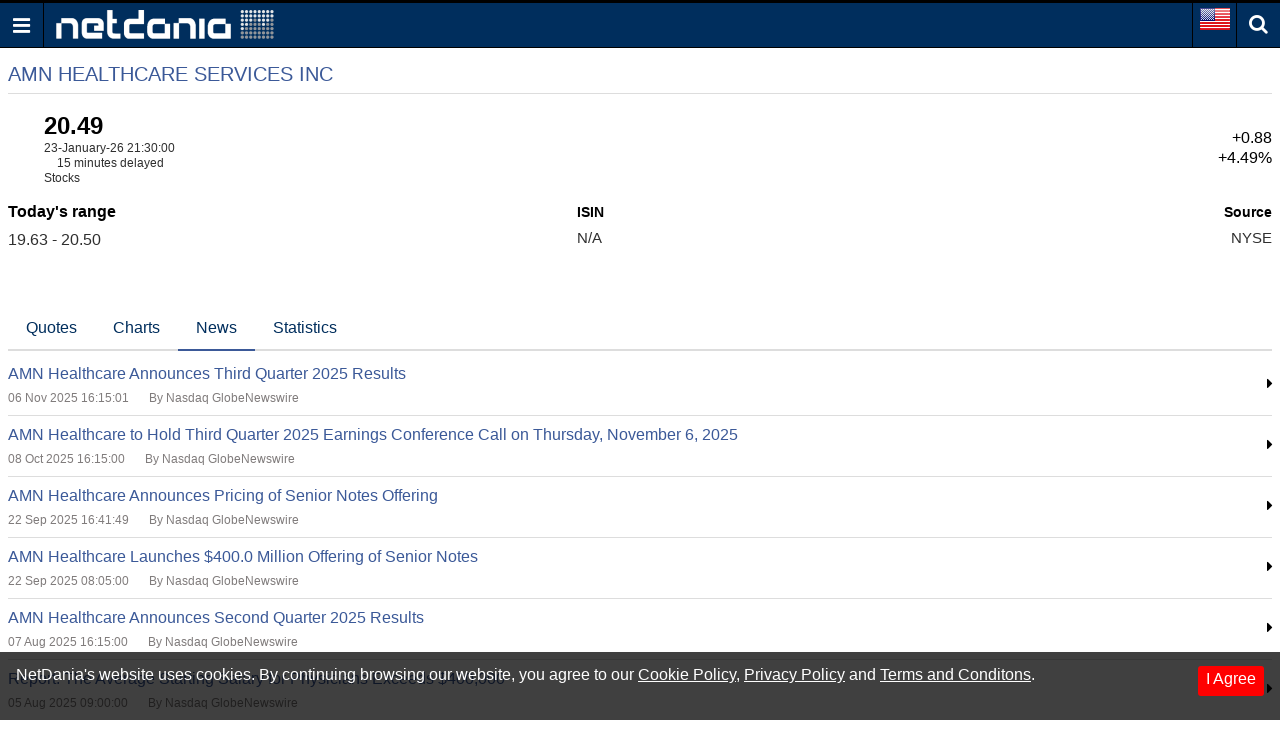

--- FILE ---
content_type: text/html; charset=utf-8
request_url: https://m.netdania.com/equities/amn-ny/idc-dlb-news
body_size: 94940
content:
<!DOCTYPE html>
<!--[if lt IE 7]>
<html class="no-js ie lt-ie11 lt-ie10 lt-ie9 lt-ie8 lt-ie7" lang="en"> <![endif]-->
<!--[if IE 7]>
<html class="no-js ie lt-ie11 lt-ie10 lt-ie9 lt-ie8 ie7" lang="en"> <![endif]-->
<!--[if IE 8]>
<html class="no-js ie lt-ie11 lt-ie10 lt-ie9 ie8" lang="en"> <![endif]-->
<!--[if IE 9]>
<html class="no-js ie lt-ie11 lt-ie10 ie9" lang="en"> <![endif]-->
<!--[if IE 10]>
<html class="no-js ie lt-ie11 ie10" lang="en"> <![endif]-->
<!--[if IE 11]>
<html class="no-js ie ie11" lang="en"> <![endif]-->
<!--[if gt IE 11]><!-->
<html class="no-js ie" lang="en">
<!--<![endif]-->

<head>
 <!-- Google Tag Manager -->
    <script>
        (function (w, d, s, l, i) {
            w[l] = w[l] || []; w[l].push({
                'gtm.start':
                    new Date().getTime(), event: 'gtm.js'
            }); var f = d.getElementsByTagName(s)[0],
                j = d.createElement(s), dl = l != 'dataLayer' ? '&l=' + l : ''; j.async = true; j.src =
                    'https://www.googletagmanager.com/gtm.js?id=' + i + dl; f.parentNode.insertBefore(j, f);
        })(window, document, 'script', 'dataLayer', 'GTM-N85T87D9');</script>
    <!-- End Google Tag Manager -->
    <title>AMN HEALTHCARE SERVICES INC 1 News | NetDania.com</title>
<meta charset="utf-8">
<meta content="True" name="HandheldFriendly">
<meta name="apple-mobile-web-app-capable" content="yes">
<meta name="viewport" content="width=device-width, initial-scale=1.0, minimum-scale=1.0, maximum-scale=1.0, user-scalable=no">

<link href="https://m.netdania.com/equities/amn-ny/idc-dlb-news" rel="canonical" />




<link href="https://m.netdania.com/equities/amn-ny/idc-dlb-news" hreflang="x-default" rel="alternate" />
<link href="https://jp.m.netdania.com/equities/amn-ny/idc-dlb-news" hreflang="ja-jp" rel="alternate" />
<link href="https://sa.m.netdania.com/equities/amn-ny/idc-dlb-news" hreflang="ar" rel="alternate" />
<link href="https://au.m.netdania.com/equities/amn-ny/idc-dlb-news" hreflang="en-AU" rel="alternate" />
<link href="https://cn.m.netdania.com/equities/amn-ny/idc-dlb-news" hreflang="zh-cn" rel="alternate" />
<link href="https://in.m.netdania.com/equities/amn-ny/idc-dlb-news" hreflang="en-IN" rel="alternate" />
<link href="https://ru.m.netdania.com/equities/amn-ny/idc-dlb-news" hreflang="ru" rel="alternate" />
<link href="https://uk.m.netdania.com/equities/amn-ny/idc-dlb-news" hreflang="en-GB" rel="alternate" />
<link href="https://ca.m.netdania.com/equities/amn-ny/idc-dlb-news" hreflang="en-CA" rel="alternate" />


<script async src="https://securepubads.g.doubleclick.net/tag/js/gpt.js" crossorigin="anonymous"></script>


<script>var googletag=googletag||{};googletag.cmd=googletag.cmd||[];googletag.cmd.push(function(){var n=(new Date).getTime();googletag.defineSlot("/129277417/UF_NMW_300x250",[300,250],"div-gpt-ad-1614263936770-0").addService(googletag.pubads());googletag.defineSlot("/129277417/UF_NMW_320x100",[320,100],"div-gpt-ad-1614338415156-0").addService(googletag.pubads());googletag.enableServices()});</script>

<script>
    window.googletag = window.googletag || { cmd: [] };
    googletag.cmd.push(function () {
        googletag.defineOutOfPageSlot('/129277417/Mobile_Site_Interstitial_320X480', 'div-gpt-ad-1750679621693-0').addService(googletag.pubads());
        googletag.enableServices();
    });
</script>


    <script>var googletag=googletag||{};googletag.cmd=googletag.cmd||[];googletag.cmd.push(function(){googletag.defineSlot("/129277417/MobSite_StartTradingBtn",["fluid"],"div-gpt-ad-1519393092521-0").addService(googletag.pubads());googletag.pubads().enableSingleRequest()});</script>




<meta name="description" content="Get information about AMN HEALTHCARE SERVICES INC 1 full quote news and more | NetDania.com">
<meta name="Author" content="NetDania">
<meta name="rating" content="general">
<meta name="twitter:url" content="http://www.netdania.com">
<meta name="twitter:site" content="NetDania">
<meta name="twitter:title" content="AMN HEALTHCARE SERVICES INC 1 News | NetDania.com">
<meta name="twitter:description" content="Get information about AMN HEALTHCARE SERVICES INC 1 full quote news and more | NetDania.com">
<meta name="twitter:app:country" content="US">
<meta name="twitter:app:name:googleplay" content="NetDania Forex &amp; Stocks">
<meta name="twitter:app:id:googleplay" content="com.netdania">
<meta name="twitter:app:url:googleplay" content="https://play.google.com/store/apps/details?id=com.netdania">
<meta name="twitter:app:name:ipad" content="NetDania Forex &amp; Stocks">
<meta name="twitter:app:id:ipad" content="com.netdania">
<meta name="twitter:app:url:ipad" content="https://itunes.apple.com/us/app/netdania-forex-stocks/id446371774?mt=8#">
<meta name="twitter:app:name:iphone" content="NetDania Forex &amp; Stocks">
<meta name="twitter:app:id:iphone" content="com.netdania">
<meta name="twitter:app:url:iphone" content="https://itunes.apple.com/us/app/netdania-forex-stocks/id446371774?mt=8#">
<meta name="twitter:card" content="app">
<meta name="twitter:image" content="https://m.netdania.com/Content/images/logo-netdania.png">
<meta property="og:url" content="http://www.netdania.com">
<meta property="og:title" content="AMN HEALTHCARE SERVICES INC 1 News | NetDania.com">
<meta property="og:description" content="Get information about AMN HEALTHCARE SERVICES INC 1 full quote news and more | NetDania.com">
<meta property="og:type" content="website">
<meta property="og:site_name" content="netdania.com">
<meta property="og:locale" content="en_US">
<meta property="og:image" content="https://m.netdania.com/Content/images/logo-netdania.png">


    <style>/*! normalize.css v6.0.0 | MIT License | github.com/necolas/normalize.css */
html{line-height:1.15;-ms-text-size-adjust:100%;-webkit-text-size-adjust:100%}article,aside,footer,header,nav,section{display:block}h1{font-size:2em;margin:.67em 0}figcaption,figure,main{display:block}figure{margin:1em 40px}hr{box-sizing:content-box;height:0;overflow:visible}pre{font-family:monospace,monospace;font-size:1em}a{background-color:transparent;-webkit-text-decoration-skip:objects}abbr[title]{border-bottom:none;text-decoration:underline;text-decoration:underline dotted}b,strong{font-weight:inherit}b,strong{font-weight:bolder}code,kbd,samp{font-family:monospace,monospace;font-size:1em}dfn{font-style:italic}mark{background-color:#ff0;color:#000}small{font-size:80%}sub,sup{font-size:75%;line-height:0;position:relative;vertical-align:baseline}sub{bottom:-.25em}sup{top:-.5em}audio,video{display:inline-block}audio:not([controls]){display:none;height:0}img{border-style:none}svg:not(:root){overflow:hidden}button,input,optgroup,select,textarea{margin:0}button,input{overflow:visible}button,select{text-transform:none}button,html [type="button"],[type="reset"],[type="submit"]{-webkit-appearance:button}button::-moz-focus-inner,[type="button"]::-moz-focus-inner,[type="reset"]::-moz-focus-inner,[type="submit"]::-moz-focus-inner{border-style:none;padding:0}button:-moz-focusring,[type="button"]:-moz-focusring,[type="reset"]:-moz-focusring,[type="submit"]:-moz-focusring{outline:1px dotted ButtonText}legend{box-sizing:border-box;color:inherit;display:table;max-width:100%;padding:0;white-space:normal}progress{display:inline-block;vertical-align:baseline}textarea{overflow:auto}[type="checkbox"],[type="radio"]{box-sizing:border-box;padding:0}[type="number"]::-webkit-inner-spin-button,[type="number"]::-webkit-outer-spin-button{height:auto}[type="search"]{-webkit-appearance:textfield;outline-offset:-2px}[type="search"]::-webkit-search-cancel-button,[type="search"]::-webkit-search-decoration{-webkit-appearance:none}::-webkit-file-upload-button{-webkit-appearance:button;font:inherit}details,menu{display:block}summary{display:list-item}canvas{display:inline-block}template{display:none}[hidden]{display:none}@font-face{font-family:'nd-mobile';src:url(/Content/media/fonts/nd-mobile.eot?ioyacf);src:url(/Content/media/fonts/nd-mobile.eot?ioyacf#iefix) format('embedded-opentype'),url(/Content/media/fonts/nd-mobile.woff2?ioyacf) format('woff2'),url(/Content/media/fonts/nd-mobile.woff?ioyacf) format('woff'),url(/Content/media/fonts/nd-mobile.ttf?ioyacf) format('truetype'),url(/Content/media/fonts/nd-mobile.svg?ioyacf#nd-mobile) format('svg');font-weight:normal;font-style:normal}i.icn{font-family:'nd-mobile';speak:none;font-style:normal;font-weight:normal;font-variant:normal;text-transform:none;line-height:1;-webkit-font-smoothing:antialiased;-moz-osx-font-smoothing:grayscale}.icn-Binance:before{content:""}.icn-Bitcoin:before{content:""}.icn-Bitfinex:before{content:""}.icn-Bitstamp:before{content:""}.icn-CEXio:before{content:""}.icn-Cobinhood:before{content:""}.icn-Coinbase:before{content:""}.icn-Crypto:before{content:""}.icn-Exmo:before{content:""}.icn-GDAX:before{content:""}.icn-Gateio:before{content:""}.icn-Gemini:before{content:""}.icn-HitBTC:before{content:""}.icn-Huobi:before{content:""}.icn-Kraken:before{content:""}.icn-KuCoin:before{content:""}.icn-Luno:before{content:""}.icn-OkCoin:before{content:""}.icn-Poloniex:before{content:""}.icn-Upbit:before{content:""}.icn-WEX:before{content:""}.icn-bitFlyer:before{content:""}.icn-calendar:before{content:""}.icn-clock:before{content:""}.icn-forex:before{content:""}.icn-global:before{content:""}.icn-history_clock:before{content:""}.icn-markets:before{content:""}.icn-metals:before{content:""}.icn-news:before{content:""}.icn-search:before{content:""}.icn-check:before{content:""}.icn-close:before{content:""}.icn-remove:before{content:""}.icn-times:before{content:""}.icn-home:before{content:""}.icn-map-marker:before{content:""}.icn-chevron-left:before{content:""}.icn-chevron-right:before{content:""}.icn-chevron-up:before{content:""}.icn-chevron-down:before{content:""}.icn-phone:before{content:""}.icn-twitter:before{content:""}.icn-facebook:before{content:""}.icn-facebook-f:before{content:""}.icn-bars:before{content:""}.icn-navicon:before{content:""}.icn-reorder:before{content:""}.icn-google-plus:before{content:""}.icn-caret-down:before{content:""}.icn-caret-up:before{content:""}.icn-caret-left:before{content:""}.icn-caret-right:before{content:""}.icn-linkedin:before{content:""}.icn-angle-left:before{content:""}.icn-angle-right:before{content:""}.icn-angle-up:before{content:""}.icn-angle-down:before{content:""}.icn-desktop:before{content:""}.icn-stumbleupon:before{content:""}.icn-delicious:before{content:""}.icn-eye:before{content:""}.icn-eye-slash:before{content:""}.icn-user-circle:before{content:""}.icn-user-circle-o:before{content:""}.icn-user-o:before{content:""}.f32 .flag{display:inline-block;height:32px;width:32px;vertical-align:text-top;line-height:32px;background:url(/Content/images/flags/flags32.png) no-repeat}.f32 ._African_Union{background-position:0 -32px}.f32 ._Arab_League{background-position:0 -64px}.f32 ._ASEAN{background-position:0 -96px}.f32 ._CARICOM{background-position:0 -128px}.f32 ._CIS{background-position:0 -160px}.f32 ._Commonwealth{background-position:0 -192px}.f32 ._England{background-position:0 -224px}.f32 ._European_Union,.f32 .eu{background-position:0 -256px}.f32 ._Islamic_Conference{background-position:0 -288px}.f32 ._Kosovo{background-position:0 -320px}.f32 ._NATO{background-position:0 -352px}.f32 ._Northern_Cyprus{background-position:0 -384px}.f32 ._Northern_Ireland{background-position:0 -416px}.f32 ._Olimpic_Movement{background-position:0 -448px}.f32 ._OPEC{background-position:0 -480px}.f32 ._Red_Cross{background-position:0 -512px}.f32 ._Scotland{background-position:0 -544px}.f32 ._Somaliland{background-position:0 -576px}.f32 ._Tibet{background-position:0 -608px}.f32 ._United_Nations{background-position:0 -640px}.f32 ._Wales{background-position:0 -672px}.f32 .ad{background-position:0 -704px}.f32 .ae{background-position:0 -736px}.f32 .af{background-position:0 -768px}.f32 .ag{background-position:0 -800px}.f32 .ai{background-position:0 -832px}.f32 .al{background-position:0 -864px}.f32 .am{background-position:0 -896px}.f32 .ao{background-position:0 -928px}.f32 .aq{background-position:0 -960px}.f32 .ar{background-position:0 -992px}.f32 .as{background-position:0 -1024px}.f32 .at{background-position:0 -1056px}.f32 .au{background-position:0 -1088px}.f32 .aw{background-position:0 -1120px}.f32 .ax{background-position:0 -1152px}.f32 .az{background-position:0 -1184px}.f32 .ba{background-position:0 -1216px}.f32 .bb{background-position:0 -1248px}.f32 .bd{background-position:0 -1280px}.f32 .be{background-position:0 -1312px}.f32 .bf{background-position:0 -1344px}.f32 .bg{background-position:0 -1376px}.f32 .bh{background-position:0 -1408px}.f32 .bi{background-position:0 -1440px}.f32 .bj{background-position:0 -1472px}.f32 .bm{background-position:0 -1504px}.f32 .bn{background-position:0 -1536px}.f32 .bo{background-position:0 -1568px}.f32 .br{background-position:0 -1600px}.f32 .bs{background-position:0 -1632px}.f32 .bt{background-position:0 -1664px}.f32 .bw{background-position:0 -1696px}.f32 .by{background-position:0 -1728px}.f32 .bz{background-position:0 -1760px}.f32 .ca{background-position:0 -1792px}.f32 .cd{background-position:0 -1824px}.f32 .cf{background-position:0 -1856px}.f32 .cg{background-position:0 -1888px}.f32 .ch{background-position:0 -1920px}.f32 .ci{background-position:0 -1952px}.f32 .ck{background-position:0 -1984px}.f32 .cl{background-position:0 -2016px}.f32 .cm{background-position:0 -2048px}.f32 .cn{background-position:0 -2080px}.f32 .co{background-position:0 -2112px}.f32 .cr{background-position:0 -2144px}.f32 .cu{background-position:0 -2176px}.f32 .cv{background-position:0 -2208px}.f32 .cy{background-position:0 -2240px}.f32 .cz{background-position:0 -2272px}.f32 .de{background-position:0 -2304px}.f32 .dj{background-position:0 -2336px}.f32 .dk{background-position:0 -2368px}.f32 .dm{background-position:0 -2400px}.f32 .do{background-position:0 -2432px}.f32 .dz{background-position:0 -2464px}.f32 .ec{background-position:0 -2496px}.f32 .ee{background-position:0 -2528px}.f32 .eg{background-position:0 -2560px}.f32 .eh{background-position:0 -2592px}.f32 .er{background-position:0 -2624px}.f32 .es{background-position:0 -2656px}.f32 .et{background-position:0 -2688px}.f32 .fi{background-position:0 -2720px}.f32 .fj{background-position:0 -2752px}.f32 .fm{background-position:0 -2784px}.f32 .fo{background-position:0 -2816px}.f32 .fr{background-position:0 -2848px}.f32 .bl,.f32 .cp,.f32 .mf,.f32 .yt{background-position:0 -2848px}.f32 .ga{background-position:0 -2880px}.f32 .gb{background-position:0 -2912px}.f32 .sh{background-position:0 -2912px}.f32 .gd{background-position:0 -2944px}.f32 .ge{background-position:0 -2976px}.f32 .gg{background-position:0 -3008px}.f32 .gh{background-position:0 -3040px}.f32 .gi{background-position:0 -3072px}.f32 .gl{background-position:0 -3104px}.f32 .gm{background-position:0 -3136px}.f32 .gn{background-position:0 -3168px}.f32 .gp{background-position:0 -3200px}.f32 .gq{background-position:0 -3232px}.f32 .gr{background-position:0 -3264px}.f32 .gt{background-position:0 -3296px}.f32 .gu{background-position:0 -3328px}.f32 .gw{background-position:0 -3360px}.f32 .gy{background-position:0 -3392px}.f32 .hk{background-position:0 -3424px}.f32 .hn{background-position:0 -3456px}.f32 .hr{background-position:0 -3488px}.f32 .ht{background-position:0 -3520px}.f32 .hu{background-position:0 -3552px}.f32 .id{background-position:0 -3584px}.f32 .mc{background-position:0 -3584px}.f32 .ie{background-position:0 -3616px}.f32 .il{background-position:0 -3648px}.f32 .im{background-position:0 -3680px}.f32 .in{background-position:0 -3712px}.f32 .iq{background-position:0 -3744px}.f32 .ir{background-position:0 -3776px}.f32 .is{background-position:0 -3808px}.f32 .it{background-position:0 -3840px}.f32 .je{background-position:0 -3872px}.f32 .jm{background-position:0 -3904px}.f32 .jo{background-position:0 -3936px}.f32 .jp{background-position:0 -3968px}.f32 .ke{background-position:0 -4000px}.f32 .kg{background-position:0 -4032px}.f32 .kh{background-position:0 -4064px}.f32 .ki{background-position:0 -4096px}.f32 .km{background-position:0 -4128px}.f32 .kn{background-position:0 -4160px}.f32 .kp{background-position:0 -4192px}.f32 .kr{background-position:0 -4224px}.f32 .kw{background-position:0 -4256px}.f32 .ky{background-position:0 -4288px}.f32 .kz{background-position:0 -4320px}.f32 .la{background-position:0 -4352px}.f32 .lb{background-position:0 -4384px}.f32 .lc{background-position:0 -4416px}.f32 .li{background-position:0 -4448px}.f32 .lk{background-position:0 -4480px}.f32 .lr{background-position:0 -4512px}.f32 .ls{background-position:0 -4544px}.f32 .lt{background-position:0 -4576px}.f32 .lu{background-position:0 -4608px}.f32 .lv{background-position:0 -4640px}.f32 .ly{background-position:0 -4672px}.f32 .ma{background-position:0 -4704px}.f32 .md{background-position:0 -4736px}.f32 .me{background-position:0 -4768px}.f32 .mg{background-position:0 -4800px}.f32 .mh{background-position:0 -4832px}.f32 .mk{background-position:0 -4864px}.f32 .ml{background-position:0 -4896px}.f32 .mm{background-position:0 -4928px}.f32 .mn{background-position:0 -4960px}.f32 .mo{background-position:0 -4992px}.f32 .mq{background-position:0 -5024px}.f32 .mr{background-position:0 -5056px}.f32 .ms{background-position:0 -5088px}.f32 .mt{background-position:0 -5120px}.f32 .mu{background-position:0 -5152px}.f32 .mv{background-position:0 -5184px}.f32 .mw{background-position:0 -5216px}.f32 .mx{background-position:0 -5248px}.f32 .my{background-position:0 -5280px}.f32 .mz{background-position:0 -5312px}.f32 .na{background-position:0 -5344px}.f32 .nc{background-position:0 -5376px}.f32 .ne{background-position:0 -5408px}.f32 .ng{background-position:0 -5440px}.f32 .ni{background-position:0 -5472px}.f32 .nl{background-position:0 -5504px}.f32 .bq{background-position:0 -5504px}.f32 .no{background-position:0 -5536px}.f32 .bv,.f32 .nq,.f32 .sj{background-position:0 -5536px}.f32 .np{background-position:0 -5568px}.f32 .nr{background-position:0 -5600px}.f32 .nz{background-position:0 -5632px}.f32 .om{background-position:0 -5664px}.f32 .pa{background-position:0 -5696px}.f32 .pe{background-position:0 -5728px}.f32 .pf{background-position:0 -5760px}.f32 .pg{background-position:0 -5792px}.f32 .ph{background-position:0 -5824px}.f32 .pk{background-position:0 -5856px}.f32 .pl{background-position:0 -5888px}.f32 .pr{background-position:0 -5920px}.f32 .ps{background-position:0 -5952px}.f32 .pt{background-position:0 -5984px}.f32 .pw{background-position:0 -6016px}.f32 .py{background-position:0 -6048px}.f32 .qa{background-position:0 -6080px}.f32 .re{background-position:0 -6112px}.f32 .ro{background-position:0 -6144px}.f32 .rs{background-position:0 -6176px}.f32 .ru{background-position:0 -6208px}.f32 .rw{background-position:0 -6240px}.f32 .sa{background-position:0 -6272px}.f32 .sb{background-position:0 -6304px}.f32 .sc{background-position:0 -6336px}.f32 .sd{background-position:0 -6368px}.f32 .se{background-position:0 -6400px}.f32 .sg{background-position:0 -6432px}.f32 .si{background-position:0 -6464px}.f32 .sk{background-position:0 -6496px}.f32 .sl{background-position:0 -6528px}.f32 .sm{background-position:0 -6560px}.f32 .sn{background-position:0 -6592px}.f32 .so{background-position:0 -6624px}.f32 .sr{background-position:0 -6656px}.f32 .st{background-position:0 -6688px}.f32 .sv{background-position:0 -6720px}.f32 .sy{background-position:0 -6752px}.f32 .sz{background-position:0 -6784px}.f32 .tc{background-position:0 -6816px}.f32 .td{background-position:0 -6848px}.f32 .tg{background-position:0 -6880px}.f32 .th{background-position:0 -6912px}.f32 .tj{background-position:0 -6944px}.f32 .tl{background-position:0 -6976px}.f32 .tm{background-position:0 -7008px}.f32 .tn{background-position:0 -7040px}.f32 .to{background-position:0 -7072px}.f32 .tr{background-position:0 -7104px}.f32 .tt{background-position:0 -7136px}.f32 .tv{background-position:0 -7168px}.f32 .tw{background-position:0 -7200px}.f32 .tz{background-position:0 -7232px}.f32 .ua{background-position:0 -7264px}.f32 .ug{background-position:0 -7296px}.f32 .us{background-position:0 -7328px}.f32 .uy{background-position:0 -7360px}.f32 .uz{background-position:0 -7392px}.f32 .va{background-position:0 -7424px}.f32 .vc{background-position:0 -7456px}.f32 .ve{background-position:0 -7488px}.f32 .vg{background-position:0 -7520px}.f32 .vi{background-position:0 -7552px}.f32 .vn{background-position:0 -7584px}.f32 .vu{background-position:0 -7616px}.f32 .ws{background-position:0 -7648px}.f32 .ye{background-position:0 -7680px}.f32 .za{background-position:0 -7712px}.f32 .zm{background-position:0 -7744px}.f32 .zw{background-position:0 -7776px}.f32 .sx{background-position:0 -7808px}.f32 .cw{background-position:0 -7840px}.f32 .ss{background-position:0 -7872px}.f32 .nu{background-position:0 -7904px}html{-webkit-tap-highlight-color:rgba(0,0,0,0);height:100%}html.triggered-menu,html.triggered-search{overflow:hidden}html,body{background:#fff}body{position:relative;overflow:auto;height:100%;margin:0;padding:0;-webkit-transform:none;font-family:Arial,sans-serif;font-size:1em;text-rendering:optimizeLegibility;-webkit-text-size-adjust:100%;-ms-text-size-adjust:100%;-webkit-font-smoothing:antialiased;-moz-osx-font-smoothing:grayscale;font-smoothing:antialiased}body.triggered-menu,body.triggered-search{overflow:hidden}*,:after,:before{box-sizing:border-box}body>footer,body>header,body>section{display:block;clear:both;width:100%}a{text-decoration:none;outline:none}img{max-width:100%;height:auto;border:0}#overlay{position:fixed;display:none;z-index:970;width:100%;height:100%;min-height:100%;top:0;left:0;right:0;bottom:0;background:#000;opacity:.5;filter:alpha(opacity=50);cursor:pointer}
/*! Copyright (c) 2014-2016 Chris Nager  https://github.com/chrisnager/ungrid (The MIT License (MIT)) */
.row{width:100%;display:table;table-layout:fixed}.col{display:table-cell}header{position:fixed;overflow:hidden;z-index:1000;width:100%;height:48px;top:0;left:0;border-width:3px 0 1px 0;border-style:solid none solid none;border-color:#000 transparent #000 transparent;background:#002e5d;color:#fff}.ua-mobile.ua-ios .nd-fsc-fullscreen-cmp-pg header{display:none}.ua-mobile.ua-ios .nd-fsc-fullscreen-pg header{display:none}header .row .col{vertical-align:middle;height:44px}header .col-logo{padding-left:.75em}header .col-icn{width:44px;padding:0;text-align:center;font-size:1.25rem;color:#fff}header .col-icn,header .col-icn label{cursor:pointer}header .col-icn:hover{background:#526da4}.col-icn.col-menu{border-right:1px solid #000}.col-language-selector,.col-icn.col-search{border-left:1px solid #000}.col-icn.col-search i:before{position:relative;top:-2px}header .col-icn span{display:table;width:100%;height:100%;margin:0;padding:0}header .col-icn span i{display:table-cell;vertical-align:middle}#menu-trigger{cursor:pointer}.search-panel{display:none;position:fixed;z-index:1001;width:100%;top:48px;padding:.25em 0;border-bottom:1px solid #ccc;background:#fff}body.triggered-search .search-panel{display:block}.search-panel .row .col{vertical-align:middle}.search-panel .row .col:first-child,.search-panel .row .col.icn-src{width:2.188em;text-align:center;font-size:1.25rem;color:#777}.search-panel input{width:100%;height:40px;padding-right:.5em;padding-left:.875em;border:0;font-size:1em}.search-panel input:focus{outline:none}.search-panel-results{display:none;position:fixed;z-index:999;width:100%;height:100%;min-height:100%;top:0;left:0;right:0;bottom:0;background:#fff;cursor:pointer}.search-panel-results-container{position:absolute;top:100px;right:0;bottom:3px;left:0;overflow-y:scroll;z-index:1000;width:100%;color:#000}.search-panel-results-container .box{margin-bottom:0;padding:.5em}.search-panel-results-container .box-hd{border-bottom:1px solid #525252}.search-panel-results-container .box-title .expand-more:before{content:''}.search-panel-results-container .box:not(:first-child){margin-top:-1.125em;padding-top:0}.search-panel-results-container .nd-table .cFstC div span:nth-child(2){margin-left:.25em}.search-panel-results-container .box-title.box-more{text-align:center}.search-panel-results-container #loading.row{height:100%}.search-panel-results-container #loading .col{text-align:center;vertical-align:middle}aside[data-role="offcanvas"]{position:fixed;z-index:1000;width:250px;top:48px;bottom:0;left:-250px;padding:0;background:#fff}body.triggered-menu aside[data-role="offcanvas"]{overflow:auto;box-shadow:5px 0 15px -5px rgba(0,0,0,.55);-webkit-transform:translate3d(250px,0,0);transform:translate3d(250px,0,0)}.lt-ie10 aside[data-role="offcanvas"]{left:-250px}.lt-ie10 body.triggered-menu aside[data-role="offcanvas"]{left:0}.offcanvas-menu,.offcanvas-menu ul{margin:0;padding:0}.offcanvas-menu ul{list-style:none}.offcanvas-menu ul{display:none}.offcanvas-menu li{position:relative;display:block;width:100%;float:left;margin-left:0;border-top:1px solid #ccc;padding-left:0}.offcanvas-menu li:first-child{border-top:0}.offcanvas-menu li.disabled{padding:10px;font-size:1.125rem;color:#c4c4c4}.offcanvas-menu li.disabled span{font-size:.875rem}.offcanvas-menu li a{display:block;overflow:hidden;padding:10px;white-space:normal;text-decoration:none;font-size:1.125rem;color:#222}.offcanvas-menu li a:hover{background:#d2f2ff;color:#0040b5}.offcanvas-menu li a:active{position:relative;top:1px;left:1px;background:#ade1f5;color:#396d81}.offcanvas-menu li a:link,.offcanvas-menu li a:visited{background:inherit;color:inherit}.offcanvas-menu li a.active{color:#002e5d}.offcanvas-menu li a span{display:inline-block;width:16px}.offcanvas-menu li .icn-home,.offcanvas-menu li .icn-desktop{font-size:75%}.offcanvas-menu li.has-items a{padding-right:45px}.offcanvas-menu li li{background:#eee}.offcanvas-menu li li a{padding-left:25px}.offcanvas-menu li li li{background:#ddd}.offcanvas-menu li li li a{padding-left:35px}.offcanvas-menu li li li li{background:#ccc}.offcanvas-menu li li li li a{padding-left:45px}.offcanvas-menu .toggle-menu-items{position:absolute;height:100%;right:0;border-left:1px solid #ccc;padding:6px 10px;font-weight:300;font-size:1.125rem;color:#002e5d;cursor:pointer}.offcanvas-menu .toggle-menu-items:before,.offcanvas-menu .toggle-menu-items.active:before{font-family:'nd-mobile'}.offcanvas-menu .toggle-menu-items:before{content:''}.offcanvas-menu .toggle-menu-items.active:before{content:''}.offcanvas-menu li.langs{padding:5px 5px 5px 10px;text-align:left;cursor:pointer}.offcanvas-menu li.langs:hover{background:#d2f2ff;color:#0040b5}.offcanvas-menu li.langs:active{background:#ade1f5;color:#396d81}.offcanvas-menu li.langs label{display:table;width:100%}.offcanvas-menu li.langs label>span{display:table-cell;vertical-align:middle;cursor:pointer}.offcanvas-menu li.langs label>span:first-child{width:2.5em}.social{display:inline-block;text-align:center}.social link{display:none}.social a{display:inline-block;float:left;width:25%;padding:0;text-align:center}.social a i{display:inline-block;width:24px;vertical-align:middle;font-size:120%;color:#d8ddea}.social a.btn-social.btn-social-facebook i{background:#3b5998}.social a.btn-social.btn-social-twitter i{background:#1da1f3}.social a.btn-social.btn-social-google-plus i{background:#dc4b3f}.social a.btn-social.btn-social-linkedin i{background:#0077b5}.social a.btn-social i{width:32px;height:32px;margin-right:5px;border-radius:20px;padding-top:7px;vertical-align:middle;text-align:center;font-size:130%;color:#fff}aside[data-role="offcanvas"] footer.mobile-apps{clear:both;margin-top:0;text-align:center}footer.mobile-apps a{display:block;margin-bottom:3px}footer.mobile-apps p{display:block;font-weight:700;font-size:1.125rem}.breadcrumb{display:block;min-height:1.5em;margin:.25em 0 .25em;padding:0}.breadcrumb ul,.breadcrumb ol{overflow:hidden;white-space:nowrap;text-overflow:ellipsis;margin:0;padding:0;list-style:none}.breadcrumb li{position:relative;display:inline-block;float:left;margin:0;padding:.5em 0 .5em;vertical-align:middle;white-space:nowrap}.breadcrumb li+li::before{font-weight:normal;font-style:normal;padding:0 .25em;content:'/'}.breadcrumb li h1,.breadcrumb li span,.breadcrumb li a{display:inline;margin:0;padding:0;font-weight:300;font-size:1em}.breadcrumb li a{color:#000}.breadcrumb li a:hover{color:#0040b5}main{position:relative;z-index:0;margin-top:48px;padding:.25em .5em;background:#fff;height:100%}main.only-content{margin-top:1.5em}main.only-content h1{margin-top:0;font-size:1.5rem}.main-overlay{-webkit-overflow-scrolling:auto}body.triggered-menu main,body.triggered-search main{position:fixed;-webkit-overflow-scrolling:auto}main p{margin-bottom:1em;line-height:1.3em}.container-err{margin-bottom:3em}.container-err.a-center{text-align:center}.container-err p{margin:0}.container-err p.hd{margin-top:.5em;margin-bottom:1em;font-weight:700;font-size:1.5em;color:#307aad}.container-err p:last-child{margin-top:1.5em}.container-err a{color:#307aad}.box{position:relative;z-index:0}.box .box:last-child{margin-bottom:0}.box-mtopfix{margin-top:.75em}.box-hd{margin-bottom:.5em;border-bottom:1px solid #ddd}.box-title{position:relative;display:inline-block;padding:7px 0;font-weight:700;font-size:1rem;color:#3b5998}.box-title h1,.box-title h1 a,.box-title h2,.box-title h2 a{margin:0;padding:0;font-weight:700;font-size:1rem;color:#3b5998}.box-title.box-more{display:block;clear:both;width:100%;border-bottom:0;text-align:right}.box-title.box-more .expand-more{float:none}.box-title .expand-more{float:right;line-height:2.125;font-weight:700;font-size:1rem;color:#000}.box-title .expand-more:before{content:'';position:absolute;top:.125rem;left:auto;margin-left:.375rem;text-decoration:none;font-family:'nd-mobile';font-weight:normal;font-size:1.25rem;font-style:normal}.box-title .expand-more:active{color:#396d81}.box-title .expand-more span{margin-left:1.125em}.box.rows-no-found,.rows-no-found{margin-bottom:3em}.rows-no-found .tab-st,.rows-no-found .tab-st .row,.rows-no-found .tab-st ul li{margin:0;padding:0;line-height:1}.rows-no-found p,.rows-no-found .news-container:not(.news-container-story) ul li p:first-child{margin:0;padding:.5em 0 .5em .25em;font-size:1rem;color:#000}.rows-no-found .nd-table.news-container ul li{padding:0}.box-content{margin-bottom:2em;font-size:.938rem}.box-content:last-child,.ndw-tab-content .box-content:last-child{margin-bottom:0}.box-content:last-child p:last-child,.ndw-tab-content .box-content:last-child p:last-child{margin-bottom:0}.box-content ul{margin:0;padding:0}.box-content ul li{padding-left:1.125em;line-height:1.25}.box-content ul li:before{display:inline-block;width:1.5em;margin-top:.55em;margin-left:-1.5em;font-family:'nd-mobile';font-size:.75rem;content:""}.box-content p{margin:0 0 .875em;line-height:1.5}.box-content a{color:#002e5d}.nd-banner{text-align:center}.nd-banner div{margin-right:auto;margin-left:auto}.nd-banner-md{}.nd-banner-md.nobbtm{border-bottom:0}.nd-banner-bottom{margin-top:2em}footer{margin-top:2em;margin-bottom:1em}footer p{line-height:1.375em;font-size:.75rem;color:#888}footer p:last-child{padding-bottom:1em}footer a{color:#888}.fixed_footer{position:fixed;width:100%;bottom:0}.cookie_info{display:none;width:100%;min-height:2em;padding:.875em 1em 1.25em;background:rgba(0,0,0,.75);color:#fff}.cookie_info p{margin:0;font-size:1rem}.cookie_info a{text-decoration:underline;color:#fff}.cookie_info a:hover{text-decoration:none}.cookie_info span.infobutton{float:right;margin:0 0 .25em .75em;border-radius:3px;border:0;padding:.25em .5em .5em;background:red;color:#fff;cursor:pointer}.fixed_footer_trigger{position:relative;clear:both;width:100%;min-height:35px;margin-top:-35px}.fixed_footer_trigger:hover{cursor:pointer}.fixed_footer_trigger .icn{display:inline-block;position:relative;padding:0 .75em .25em}.fixed_footer_trigger .icn,.ffb-fft,.fixed_footer_banner{background:#f5f5f5}.fixed_footer_trigger span{position:absolute;height:35px;right:-2px}.fixed_footer_trigger span i:active{background:#ade1f5;color:#396d81}.ffb-fft{position:absolute;width:45px;height:4px;right:0}.fixed_footer_trigger .icn{margin-top:1px;padding-top:.375em;padding-bottom:.375em;border-radius:10px 0 0 0;box-shadow:0 0 5px 0 rgba(0,0,0,.2);font-size:1.25em;color:#888}.fixed_footer_banner{clear:both;height:58px;padding:.25em 0;box-shadow:0 -1px 7px rgba(191,191,191,.55)}.fixed_footer_banner img{vertical-align:middle}.msg{display:block;margin:0 0 1em;padding:0;font-size:1rem}.msg-success{color:#0b9a00}.msg-warning{color:#000}.msg-error{color:#ae2f2c}@media only screen and (max-width:480px){.msg{text-align:center}}.sprite{display:inline-block;vertical-align:middle}.sprite.logo{width:218px;height:30px;background:url(/Content/images/css-sprite.png) no-repeat 0 0}@media only screen and (max-width:355px){.sprite.logo{width:182px;height:25px;background:url(/Content/images/css-sprite.png) no-repeat -252px 0}}.sprite.logo-dots{width:35px;height:30px;background:url(/Content/images/css-sprite.png) no-repeat -218px 0}.sprite.badge{width:135px;height:40px}.sprite.google-play{background:url(/Content/images/css-sprite.png) no-repeat 0 -30px}.sprite.appstore{background:url(/Content/images/css-sprite.png) no-repeat 0 -70px}
/*!
 * Clearfix: contain floats - https://github.com/h5bp/html5-boilerplate MIT License
 *
 * For modern browsers
 * 1. The space content is one way to avoid an Opera bug when the
 *    `contenteditable` attribute is included anywhere else in the document.
 *    Otherwise it causes space to appear at the top and bottom of elements
 *    that receive the `clearfix` class.
 * 2. The use of `table` rather than `block` is only necessary if using
 *    `:before` to contain the top-margins of child elements.
 */
.clearfix:before,.box:before,.clearfix:after,.box:after{content:" ";display:table}.clearfix:after,.box:after{clear:both}.tc{overflow:hidden;white-space:nowrap;text-overflow:ellipsis}.tcml{overflow:hidden;position:relative;line-height:1.2em;max-height:6em;text-align:left;margin-right:0}.tcml:before{position:absolute;right:0;bottom:0;width:.75em;padding:0;content:'...';background:#fff;text-align:right;letter-spacing:-1.5px}.ua-ie .tcml:before{width:.875em}.tcml:after{position:absolute;right:0;width:.75em;height:1em;margin-top:.2em;content:'';background:#fff}.ua-ie .tcml:after{width:.875em}.tcml.ml1{max-height:1.2em}.tcml.ml2{max-height:2.4em}.tcml.ml3{max-height:3.6em}.tcml.ml4{max-height:4.8em}.tcml.ml5{max-height:6em}.hidden{display:none}@-ms-viewport{width:auto !important;}@media only screen and (max-width:320px){header .col-logo{padding-left:0;text-align:center}.search-panel input{padding-left:0;font-size:.938em}.nd-banner.nd-banner-md div{margin:0 0 0 -.375em}.table-ad-layout-fix .nd-banner.nd-banner-md div{margin:0 0 0 -.325em}}@media only screen and (min-width:321px)and (max-width:414px){header .col-logo{padding-left:.25em}}@media only screen and (max-width:480px){.social a i{font-size:200%}.nd-banner{text-align:center}}@media only screen and (max-width:480px){.breadcrumb li{float:none!important;list-style-position:inside;white-space:nowrap;overflow:hidden;text-overflow:ellipsis}.breadcrumb li:not(:nth-last-of-type(-n+2)){display:none}.breadcrumb li:nth-last-of-type(-n+2):before{padding:0;content:''}.breadcrumb li:nth-last-of-type(-n+2)+li:before{padding:0 .25em;content:'/'}}@media only screen and (max-width:600px){.breadcrumb{display:block;min-height:48px;margin:0}.breadcrumb li{padding:0;line-height:48px}.breadcrumb li span,.breadcrumb li a{padding:1em 0 .938em}}
/*! HTML5 Boilerplate v5.3.0 | MIT License | https://html5boilerplate.com/ */
@media print{*,*:before,*:after,p:first-letter,div:first-letter,blockquote:first-letter,li:first-letter,p:first-line,div:first-line,blockquote:first-line,li:first-line {background:transparent!important;color:#000!important;box-shadow:none!important;text-shadow:none!important}a,a:visited{text-decoration:underline}a[href]:after{content:" (" attr(href) ")"}abbr[title]:after{content:" (" attr(title) ")"}a[href^="#"]:after,a[href^="javascript:"]:after{content:""}pre{white-space:pre-wrap!important}pre,blockquote{border:1px solid #999;page-break-inside:avoid}thead{display:table-header-group}tr,img{page-break-inside:avoid}p,h2,h3{orphans:3;widows:3}h2,h3{page-break-after:avoid}}body.triggered-modal{position:fixed;overflow:hidden}.modal{display:none;position:fixed;top:0;right:0;bottom:0;left:0;width:100%;overflow-x:hidden;overflow-y:auto;z-index:1000;cursor:pointer}.modal:target{pointer-events:auto}.modal>div.modal-inner{position:fixed;overflow:hidden;width:95%;max-width:600px;height:95%;max-height:75%;top:75px;left:47.5%;-webkit-transform:translateX(-50%);transform:translateX(-50%);margin:0 2.5%;padding:0;border:1px solid #ccc;box-shadow:0 0 5px 5px rgba(0,0,0,.15);background:#fff;z-index:1050;cursor:default}.modal .modal-header{position:absolute;width:100%;height:48px;padding:15px;border-bottom:1px solid #e5e5e5;background:#fff;color:#000;z-index:1070}.modal .modal-header h4{display:inline-block;margin:0}.modal .modal-header h4 .hidden{font-weight:300;color:#3b5998}@media only screen and (max-width:480px){.modal .modal-header .modal-close{right:10px}}.modal .modal-header .modal-close{position:absolute;top:5px;right:10px;font-size:2em;color:#ccc}@media only screen and (max-width:480px){.modal .modal-header .modal-close{right:10px}}.modal .modal-header .modal-close:hover{color:red;cursor:pointer}.modal .modal-content{position:absolute;overflow-y:auto;width:100%;top:48px;bottom:48px;padding:15px;background:#fff;z-index:1060}.modal .modal-content-interstitials{position:absolute;overflow-y:auto;top:48px;bottom:40px;padding:15px;background:#fff;z-index:1060}.modal>div.modal-inner-interstitials{position:fixed;overflow:hidden;width:95%;max-width:350px;height:95%;max-height:66%;top:75px;left:47.5%;-webkit-transform:translateX(-50%);transform:translateX(-50%);margin:0 2.5%;padding:0;border:1px solid #ccc;box-shadow:0 0 5px 5px rgba(0,0,0,.15);background:#fff;z-index:1050;cursor:default}.modal .modal-no-footer .modal-content{bottom:0}.modal .modal-content:not(.noflags) li{width:100%;padding-right:.25em;padding-left:.25em;line-height:40px;list-style:none;cursor:default}.modal .modal-content li.selected{font-weight:700;color:#265ac7}.modal .modal-content li:hover{background:#d2f2ff;color:#0040b5}.modal .modal-content li a{display:block;color:#000}.modal .modal-content .f32,.modal .modal-content .exchanges{margin:0;padding:0}.modal .modal-content .f32 .flag,.modal .modal-content .exchanges .icn{display:inline-block;vertical-align:middle;margin-right:10px}.filter-hd{margin:0 0 .5em;padding:.5em;background:#e8e8e8;font-weight:700}.checkboxes,.checkboxes li{margin:0;padding:0}.checkboxes:not(:last-child){margin-bottom:1em}.checkboxes li input{margin-right:.375em}.modal .modal-footer{position:absolute;width:100%;bottom:0;height:48px;padding:0 15px;border-top:1px solid #e5e5e5;background:#fff;color:#000;z-index:1070}.modal button{margin-top:5px;padding:7px 6px;line-height:1.5em;border:0;border-radius:3px;white-space:nowrap;text-align:center;text-decoration:none;background:#002e5d;font-size:1rem;color:#fff;cursor:pointer}.modal .modal-content li .crypto{width:40px;display:inline-block;vertical-align:middle;text-align:left}.modal .modal-content li .crypto i{font-size:2rem;vertical-align:middle}.vDrop{position:relative;width:100%;height:30px;margin-top:10px;margin-bottom:10px;color:#555}.vDrop.vDropFlags{margin-top:0;margin-bottom:23px}.vDrop select{visibility:hidden}.vDrop a{outline:none;text-decoration:none;color:#757575}.vDrop .vClicker{position:absolute;width:100%;min-height:28px;top:0;left:0;padding:9px 6px;line-height:20px;border:1px solid #ccc;border-radius:3px;background:#fff;-webkit-user-select:none;-moz-user-select:none;-ms-user-select:none;-o-user-select:none;user-select:none;overflow:hidden;white-space:nowrap;text-overflow:ellipsis;padding-right:1.25em}.vDrop.vDropFlags .vClicker{padding:4px 6px}.vDrop.vDropFlags .vClicker span{vertical-align:middle}.vDrop.vDropFlags .vClicker span span{display:inline-block}.vDrop .vClicker.open{border-radius:3px 3px 0 0}.vDrop .vClicker.open .vArrow,.vDrop .vClicker:hover .vArrow{border-color:#9be}.vDrop .vClicker:hover{cursor:pointer}.vDrop .vClicker span{white-space:nowrap;font-size:1rem}.vDrop .vClicker .vArrow{position:absolute;top:0;right:0;width:28px;height:40px;border-radius:0 2px 2px 0;color:gray}.vDrop .vClicker .vArrow:before,.vDrop .vClicker.open .vArrow:before{font-family:'nd-mobile'}.vDrop .vClicker .vArrow:before{position:absolute;top:8px;right:7px;content:""}.vDrop .vClicker.open .vArrow:before{content:""}.vDrop ul{position:absolute;display:none;overflow-x:hidden;overflow-y:auto;z-index:110;width:100%;max-height:320px;margin:0;top:42px;left:0;padding:0;border:1px solid #ccc;box-shadow:0 2px 5px rgba(0,0,0,.15);background:#fff;list-style:none}.vDrop ul li.optgroup span{display:block;padding:5px;background:#e8e8e8}.vDrop ul li.optgroup~.option a{padding-left:20px}.vDrop ul li{display:block;margin:0;padding:0}.vDrop ul li a,.vDrop ul li>span{display:block;height:100%;overflow:hidden;margin:0;padding:11px 5px;background:#fff;white-space:nowrap;text-overflow:ellipsis;font-size:.938rem;vertical-align:middle}.vDrop ul.flags.f32 li>span{padding-top:2px;padding-bottom:2px}.vDrop ul.flags.f32 li:first-child>span{padding:7px 5px}.vDrop ul li span span{vertical-align:middle}.vDrop ul li a.selected,.vDrop ul li span.selected{background:#06c;color:#fff}.vDrop ul li a:hover,.vDrop ul li span:not(.flag):hover{background:#d2f2ff;color:#00409b}.vDrop.second-level{margin-top:-40px;top:0;left:52%}.row.row-vdrop{position:relative;z-index:100;padding-bottom:.5rem}.row.row-vdrop .vDrop{z-index:101;width:48%}.nd-table .row{font-size:1rem}.nd-table>.row{padding:.375em 0 .375em;border-bottom:1px solid #ccc}.nd-table .row.nobbtm{border-bottom:0}.nd-table .row.hd{font-weight:700;font-size:1rem;color:#000}.nd-table .col{vertical-align:middle}.nd-table .col sub{bottom:-.25rem}.nd-table .cFstC{text-align:left}.nd-table .cFstC h2,.nd-table .cFstC p,.nd-table .cFstC a{margin:0;padding:.125em 0;font-weight:400;font-size:1rem;color:#3b5998}.ua-ie .nd-table .cFstC h2,.ua-ie .nd-table .cFstC p,.ua-ie .nd-table .cFstC a{font-weight:400;font-size:16px}.nd-table .cFstC h2 a span.tcml,.nd-table .cFstC p a span.tcml{padding-right:.75em;word-wrap:break-word}.ua-ie .nd-table .cFstC h2 a span.tcml,.ua-ie .nd-table .cFstC p a span.tcml{padding-right:.875em}.nd-table .cFstC a{display:block}.nd-table .cFstC a:active{color:#396d81}.nd-table .cFstC a span{display:block;padding:0}.nd-table .cFstC h2.tc a span,.nd-table .cFstC p.tc a span{overflow:hidden;white-space:nowrap;text-overflow:ellipsis}.nd-table .cFstC h2~span,.nd-table .cFstC h2~div,.nd-table .cFstC p~span,.nd-table .cFstC p~div{font-size:.875rem;color:#999}.nd-table .cFstC div{display:block;margin-top:.125em;padding:0;line-height:initial}.nd-table .cFstC span{display:inline-block;position:relative;padding:0}.nd-table .cFstC div span{vertical-align:middle}.nd-table .cFstC div span:nth-child(2){margin-left:0}.nd-table .cFstC div span span:nth-child(2){display:inline}.nd-table .cFstC div span span{vertical-align:middle}.nd-table .cFstC div span~span{margin-left:.125rem}span.drt{position:relative;width:1em;line-height:1;vertical-align:middle;margin-top:-.25em}span.drt i{vertical-align:middle;display:table-cell;line-height:1}.nd-table .cFstC span~span.ccSrc{margin-left:.25em}.nd-table .cClA,.nd-table .cClB{width:6.5rem;padding:0;text-align:right;color:#000}.nd-table .cClA span,.nd-table .cClB span{display:inline-block;width:6.25rem;padding:.25em}.nd-table .cClA sub,.nd-table .cClB sub{font-style:normal;font-size:1.375em}.ua-edge .nd-table .cClA sub,.ua-edge .nd-table .cClB sub{top:.25em;font-size:1.75em}.ua-ie .nd-table .cClA sub,.ua-ie .nd-table .cClB sub{top:.188em;font-size:1.75em}.nd-table .cChgB span{text-align:center}.nd-table .cChgB span:hover{cursor:pointer}.nd-table .cChgB span+span{display:none}.nd-table .cClAB{width:13rem}.nd-table .rowR1 .cClA span,.nd-table .rowR1 .cClB span{line-height:1.625}.nd-table .rowR2{margin-top:.25em}.nd-table .rowR2 span:not(.vup):not(.vdown),.nd-table .rowR2 .cClAB{font-size:.875rem;color:#999}.nd-table .rowR2 .cFstC{line-height:1}.nd-table .rowR2 .cClAB span{display:inline-block}.nd-table .rowR2 .cClA span,.nd-table .rowR2 .cClB span{line-height:1.125}.nd-table .rowR2 .cClAB{text-align:right}.nd-table .cArr{width:.75rem;text-align:right;font-size:1rem}.nd-table .cArr span{display:inline-block}.nd-table .cArr span:before{font-size:1rem;font-family:'nd-mobile';content:""}.table-ad-layout .nd-banner-md{padding-top:.5em;padding-bottom:.5em;border-bottom:1px solid #ccc}@media only screen and (max-width:320px){.nd-table .cFstC h2,.nd-table .cFstC p,.nd-table .cFstC a{font-size:1rem}.nd-table .cClA,.nd-table .cClB{width:6.25rem}.nd-table .cClA span,.nd-table .cClB span{width:6rem;padding:.25em}.nd-table .col sub{bottom:-.188rem}.nd-table .cClA sub,.nd-table .cClB sub{font-size:1.25em}}@keyframes fadein{from{opacity:0}to{opacity:1}}@-moz-keyframes fadein{from{opacity:0}to{opacity:1}}@-webkit-keyframes fadein{from{opacity:0}to{opacity:1}}@-ms-keyframes fadein{from{opacity:0}to{opacity:1}}@-o-keyframes fadein{from{opacity:0;}to{opacity:1;}}@keyframes fadeout{from{opacity:1}to{opacity:0}}@-moz-keyframes fadeout{from{opacity:1}to{opacity:0}}@-webkit-keyframes fadeout{from{opacity:1}to{opacity:0}}@-ms-keyframes fadeout{from{opacity:1}to{opacity:0}}@-o-keyframes fadeout{from{opacity:1;}to{opacity:0;}}@keyframes bgfadeoutup{from{background-color:#d1e2ed}to{background-color:#fff}}@-moz-keyframes bgfadeoutup{from{background-color:#d1e2ed}to{background-color:#fff}}@-webkit-keyframes bgfadeoutup{from{background-color:#d1e2ed}to{background-color:#fff}}@-ms-keyframes bgfadeoutup{from{background-color:#d1e2ed}to{background-color:#fff}}@-o-keyframes bgfadeoutup{from{background-color:#d1e2ed;}to{background-color:#fff;}}@keyframes bgfadeoutdown{from{background-color:#ead5d5}to{background-color:#fff}}@-moz-keyframes bgfadeoutdown{from{background-color:#ead5d5}to{background-color:#fff}}@-webkit-keyframes bgfadeoutdown{from{background-color:#ead5d5}to{background-color:#fff}}@-ms-keyframes bgfadeoutdown{from{background-color:#ead5d5}to{background-color:#fff}}@-o-keyframes bgfadeoutdown{from{background-color:#ead5d5;}to{background-color:#fff;}}.vup{color:#3d9ada}.vdown{color:#da5151}.up,.up-change{color:#307aad}.down,.down-change{color:#a14242}.nd-table .col .up,.nd-table .col .up-change{background:#307aad;color:#fff}.nd-table .col .down,.nd-table .col .down-change{background:#a14242;color:#fff}.nd-table:not(.news-container) .row:not(.row-noactive):not(.row-ev):not(.row-msg):not(.row-ev-opts):active{background:#f7f7f7}.nd-table .row:active .tcml:before,.nd-table .row:active .tcml:after{background:#f7f7f7}.nd-table .up-last-in{background:#d1e2ed;color:#000;-webkit-animation:fadein 0s .2s;-moz-animation:fadein 0s .2s;-ms-animation:fadein 0s .2s;-o-animation:fadein 0s .2s;animation:fadein 0s .2s}.nd-table .down-last-in{background:#ead5d5;color:#000;-webkit-animation:fadein 0s .2s;-moz-animation:fadein 0s .2s;-ms-animation:fadein 0s .2s;-o-animation:fadein 0s .2s;animation:fadein 0s .2s}.nd-table .up-last-out{background:#d1e2ed;color:#000;-webkit-animation:bgfadeoutup 0s .2s linear forwards;-moz-animation:bgfadeoutup 0s .2s linear forwards;-ms-animation:bgfadeoutup 0s .2s linear forwards;-o-animation:bgfadeoutup 0s .2s linear forwards;animation:bgfadeoutup 0s .2s linear forwards}.nd-table .down-last-out{background:#ead5d5;color:#000;-webkit-animation:bgfadeoutdown 0s .2s linear forwards;-moz-animation:bgfadeoutdown 0s .2s linear forwards;-ms-animation:bgfadeoutdown 0s .2s linear forwards;-o-animation:bgfadeoutdown 0s .2s linear forwards;animation:bgfadeoutdown 0s .2s linear forwards}.ndnw-tabs{overflow:hidden;height:75px}.ndnw-tabs.expand{overflow:auto;height:100%}.ndnw-tabs.expand .ndnw-tabs-toggle{border-bottom:0}.ndnw-tabs-nav{position:relative;float:left;display:inline-block;margin:0;border:0;padding:0 48px 0 0}.ndnw-tabs-nav div{position:relative;display:inline-block;line-height:.875;height:73px;border-bottom:2px solid transparent;text-align:center;vertical-align:top}.ndnw-tabs-nav div:hover{background:#d2f2ff;color:#0040b5}.ndnw-tabs-nav div:active{background:#ade1f5;color:#3b5998}.ndnw-tabs-nav div.ndnw-selected{margin:0;padding:0;border-bottom:0;color:#0040b5}.ndnw-tabs-nav div h1,.ndnw-tabs-nav div h2,.ndnw-tabs-nav div span{display:block;margin:.25em 0 0;padding:0;font-weight:normal;overflow:hidden;white-space:nowrap;text-overflow:ellipsis;font-size:1rem;color:#002e5d}.ndnw-tabs-nav div.ndnw-selected h1,.ndnw-tabs-nav div.ndnw-selected h2,.ndnw-tabs-nav div.ndnw-selected a,.ndnw-tabs-nav div.ndnw-selected span{color:#0040b5}.ndnw-tabs-nav div.ndnw-selected a{display:block;padding:0}.ndnw-tabs-nav div a{position:relative;display:block;width:100%;min-height:100%;color:#002e5d}.ndnw-tabs-nav div .icn{font-weight:700;font-size:2rem}.ndnw-tabs-toggle{display:none;position:absolute;width:48px;line-height:73px;margin:0;right:0;padding:0;text-align:center;vertical-align:middle;cursor:pointer}.ndnw-tabs-toggle span{display:table;width:100%;height:73px}.ndnw-tabs-toggle span .icn{display:table-cell;vertical-align:middle;font-size:2rem}.ndnw-tabs,.ndnw-tabs-toggle{border-bottom:2px solid #ddd}.ndnw-tabs-nav div.ndnw-selected,.ndnw-tabs-nav div a{padding:.875em .875em .75em}@media only screen and (max-width:275px){.ndnw-tabs-nav div{width:31.25%}}@media only screen and (min-width:276px)and (max-width:375px){.ndnw-tabs-nav div{width:23.25%}}@media only screen and (min-width:376px)and (max-width:425px){.ndnw-tabs-nav div{width:18%}}@media only screen and (min-width:426px)and (max-width:501px){.ndnw-tabs-nav div{width:15.5%}}@media only screen and (min-width:501px)and (max-width:660px){.ndnw-tabs-nav div{width:13.25%}}@media only screen and (max-width:500px){.ndnw-tabs-toggle{display:block;width:44px;line-height:48px}.ndnw-tabs-toggle span{height:48px}.ndnw-tabs-nav div.ndnw-selected:not(a),.ndnw-tabs-nav div a{height:100%!important}}@media only screen and (min-width:501px){.ndnw-tabs-toggle{display:none!important}}@media only screen and (max-width:660px){.ndnw-tabs{height:50px}.ndnw-tabs-nav{width:100%}.ndnw-tabs-nav div{height:48px}.ndnw-tabs-nav div h1,.ndnw-tabs-nav div h2,.ndnw-tabs-nav div span{display:none}.ndnw-tabs-nav div.ndnw-selected,.ndnw-tabs-nav div a{text-align:center;padding:0;padding-top:.375em}}@media only screen and (min-width:501px){.ndnw-tabs-nav{padding:0}}.ndw-tabs{position:relative;display:block;width:100%;margin:.25em 0;border:0;padding:0;list-style:none;table-layout:fixed}.ndw-tabs:before{width:100%;position:absolute;bottom:0;border-bottom:2px solid #ddd}.ndw-tabs.ndw-tabs-categories{margin-bottom:2em}.ndw-tabs li{position:relative;display:table-cell!important;vertical-align:middle;width:1%;border-bottom:2px solid #ddd;padding:.75em .25em .75em}.ndw-tabs li.ndw-tab-current{border-bottom-color:#3b5998}.ndw-tabs li:not(.disabled):hover{background:#d2f2ff;color:#0040b5}.ndw-tabs li:not(.disabled):active{background:#ade1f5;color:#3b5998}.ndw-tabs li.disabled,.ndw-tabs li.disabled span,.ndw-tabs li.disabled h1,.ndw-tabs li.disabled h2{color:#d3d3d3}.ndw-tabs li a{position:relative;display:block;width:100%;min-height:100%;color:#002e5d;font-size:1rem}.ndw-tabs li h1,.ndw-tabs li h2,.ndw-tabs li span{display:block;margin:.25em 0 0;padding:0;font-weight:normal;overflow:hidden;white-space:nowrap;text-overflow:ellipsis}.ndw-tabs li,.ndw-tabs li h1,.ndw-tabs li h2,.ndw-tabs li span{text-align:center;font-size:1rem;color:#002e5d}.ndw-tabs.ndw-tabs-no-icons li h1,.ndw-tabs.ndw-tabs-no-icons li h2,.ndw-tabs.ndw-tabs-no-icons li span{font-size:1rem}.ndw-tabs li .icn{font-weight:700;font-size:1.75rem}.ndw-tabs.ndw-tabs-fluid li h1,.ndw-tabs.ndw-tabs-fluid li h2,.ndw-tabs.ndw-tabs-fluid li span{overflow:inherit;white-space:inherit;text-overflow:inherit}.ndw-tab-content{z-index:0}@media only screen and (min-width:481px){.ndw-tabs li{display:inline-block;max-width:inherit;white-space:normal;width:auto;font-size:0;padding:0}.ndw-tabs li a,.ndw-tabs li h1,.ndw-tabs li h2,.ndw-tabs li span{position:relative;display:block;width:100%;min-height:100%}.ndw-tabs li h1,.ndw-tabs li h2{padding-right:1.125rem;padding-left:1.125rem}.ndw-tabs li.disabled,.ndw-tabs li :not(a)>span,.ndw-tabs li a,.ndw-tabs li h1,.ndw-tabs li h2{padding:.75em 1.125rem .75em}.ndw-tabs li .icn{font-size:1.875em}.ndw-tabs li h1,.ndw-tabs li h2,.ndw-tabs li span{margin-top:.125em}}.news-container ul{margin:0;padding:0}.news-container ul li{border-bottom:1px solid #ddd;padding:.5em 0;list-style:none}.nd-table.news-container .row{border-bottom:0}.nd-table.news-container .col span{padding:0;line-height:0}.nd-table.news-container .col{padding:.063rem 0 0}.nd-table.news-container ul li{padding:.5em 0 .5em}.news-container ul li:not(.noactive):active{background:#f7f7f7}.news-container.nobbtm ul li:last-child{border-bottom:0}.news-container ul li p{margin:0}.news-container ul li p:first-child{margin-bottom:.188em}.news-container :not(.news-content) ul li p:not(.msg):first-child,.news-container ul li.noactive,.news-container ul li a{font-weight:400;font-size:1rem;color:#3b5998}.news-container ul li a{color:#3b5998}.news-container ul li a:active{color:#396d81}.news-container :not(.news-content) ul li p:not(.msg):last-child,.news-container ul li p:not(.msg) span{vertical-align:middle;font-weight:300;font-size:.75rem;color:#807c7c}.news-container ul li p .drt{display:inline-block;position:relative;width:1em;line-height:1;vertical-align:middle;margin-top:0}.news-container ul li p .drt i{vertical-align:middle;display:table-cell;line-height:1}.paginator{margin:2em 0 0;padding:0;text-align:center}.paginator li{display:inline-block;margin-right:.25rem;margin-bottom:.375rem;text-decoration:none;font-weight:700;font-size:.875rem;color:#717171}.paginator li:last-child{margin-right:0}.paginator li a,.paginator li span{display:inline-block;border:1px solid #ccc;box-shadow:inset 0 1px 0 rgba(255,255,255,.15);padding:15px 15px;background:#ededed;color:#002e5d}.paginator li a:hover{border:1px solid #bbb;background:#dbdbdb;color:#000}.paginator li a.active,.paginator li span.active{border:1px solid #001f3f;box-shadow:inset 0 0 8px rgba(73,96,146,.75);background:#00409b;color:#fff}.paginator li a.disabled,.paginator li span.disabled{border:1px solid #d4d4d4;box-shadow:inset 0 0 8px rgba(224,224,224,.75);background:#eee;color:#c2c2c2;cursor:not-allowed}.box-fullquote-IsN{margin:.25em 0 .125em}.box-fullquote-IsN .box-hd{margin-bottom:.75em}.box-fullquote-IsN .box-title h1,.box-fullquote-IsN .box-title h1 a,.box-fullquote-IsN .box-title h2,.box-fullquote-IsN .box-title h2 a{font-weight:300;font-size:1.25rem}.fq-ost.row .initial{color:#fff}.fq-ost.row .col{vertical-align:middle}.fq-ost.row .col:nth-of-type(1){font-weight:700;font-size:1.5rem}.fq-ost.row .col:nth-of-type(1) p~p{margin-left:3em;font-weight:normal;font-size:.75rem;color:#2f2f2f}.fq-ost.row .col:nth-of-type(2){width:5.5em;text-align:right}.fq-ost.row .col:nth-of-type(1) p,.fq-ost.row .col:nth-of-type(2) p{margin:0}.fq-ost.row .col:nth-of-type(1) p span:first-child{float:left}.fq-ost.row .col:nth-of-type(1) p span~span{margin-left:.5em}.fq-ost.row .col:nth-of-type(1) p:nth-child(3) span.drt{margin-top:.063rem;margin-right:.25em;margin-left:-.188em}.fq-ost.row,.fq-ssd.row{margin-top:1em;margin-bottom:.25em}.fq-ost.pprice{margin:.5em 0 0}.fq-ost.pprice p{margin:0;font-size:.875rem}.fq-ssd.row .col.col-td-range{width:45%}.fq-ssd.row .col.col-isin{width:30%;word-wrap:break-word}.fq-ssd.fq-has .col.col-isin{width:55%;text-align:right}.fq-ssd.row .col.col-isin p:last-child{padding-right:.313em}.fq-ssd.row .col.col-source{width:25%;text-align:right;word-wrap:break-word}.fq-ssd.row .col p{margin:0;font-size:.875rem;color:#2f2f2f}.fq-ssd.row .col:nth-of-type(1) p{font-size:.938rem}.fq-ssd.row .col p:first-child{margin-bottom:.5em;font-weight:700;font-size:.875rem;color:#000}.fq-st.row .col:first-child{font-size:.933rem}.fq-st.row .col:last-child{font-size:.933rem;width:7.25em;padding-left:.5em;text-align:center}.fq-st.row .col:last-child p{margin:0;padding-bottom:0;line-height:1}.fq-st.row .col:last-child p a{color:#000}.fq-st.row .col:last-child p span{margin:0;padding:0;line-height:1.25}.fq-st.row .col:last-child .start-trading-btn{padding:.125em .375em;background:#ffa500}.fq-st.row .col:last-child .start-trading-info-txt{display:block;margin-top:.25em;font-size:.65rem}.box-fullquote{margin-bottom:1em}.box-fullquote .ndw-tabs{margin-top:0}.fullquote-nd-table .row{border-bottom:1px solid #ccc}.fullquote-nd-table .col{padding:.5em 0 .75em;line-height:1.375em}.fullquote-nd-table .row:last-child{border-bottom:0}.fullquote-nd-table .col:nth-of-type(1){color:#000}.fullquote-nd-table .col:nth-of-type(2){width:7.5em;text-align:right}.fullquote-nd-table .col:nth-of-type(2) i{margin-right:.25em}@media only screen and (min-width:641px){.fq-ssd.row .col p{margin:0;font-size:.938rem}.fq-ssd.row .col:nth-of-type(1) p{font-size:1rem}.tab-fq .row{font-size:1rem}}.box-share-on{margin-top:2em;display:inline-block;vertical-align:middle}.box-share-on span,.box-share-on ul,.box-share-on a i{display:inline-block;vertical-align:middle}.box-share-on ul{margin:0;padding:0;list-style:none}.box-share-on ul li{display:inline-block;margin-left:.625rem;width:36px;height:36px;border-radius:50%;text-align:center;vertical-align:middle;transition:.5s}.box-share-on a{display:block;height:100%;vertical-align:middle;line-height:28px;color:#444;font-size:1.25rem}.box-share-on ul li.facebook{border:2px solid #3b5998}.box-share-on ul li.facebook a{color:#3b5998}.box-share-on ul li.facebook:hover{background:#3b5998;color:#fff}.box-share-on ul li.facebook:hover a{color:#fff}.box-share-on ul li.twitter{border:2px solid #1da1f3}.box-share-on ul li.twitter a{color:#1da1f3}.box-share-on ul li.twitter:hover{background:#1da1f3;color:#fff}.box-share-on ul li.twitter:hover a{color:#fff}.box-share-on ul li.gplus{border:2px solid #de5145}.box-share-on ul li.gplus a{color:#de5145}.box-share-on ul li.gplus:hover{background:#de5145;color:#fff}.box-share-on ul li.gplus:hover a{color:#fff}.box-share-on ul li.delicious:hover a{color:#fff}.box-share-on ul li.stumbleupon{border:2px solid #eb4924}.box-share-on ul li.stumbleupon a{color:#eb4924}.box-share-on ul li.stumbleupon:hover{background:#eb4924;color:#fff}.box-share-on ul li.stumbleupon:hover a{color:#fff}</style>


<link rel="apple-touch-icon" href="/Content/images/apple-touch-icon.png">
<link rel="icon" type="image/png" href="/Content/images/favicon.ico">


<script>(function (ss, ex) { window.ldfdr = window.ldfdr || function () { (ldfdr._q = ldfdr._q || []).push([].slice.call(arguments)); }; (function (d, s) { fs = d.getElementsByTagName(s)[0]; function ce(src) { var cs = d.createElement(s); cs.src = src; setTimeout(function () { fs.parentNode.insertBefore(cs, fs) }, 1); }; ce('https://sc.lfeeder.com/lftracker_v1_' + ss + (ex ? '_' + ex : '') + '.js'); })(document, 'script'); })('lYNOR8xqrjQ7WQJZ');</script>
</head>
  <body>
      <!-- /129277417/Mobile_Site_Interstitial_320X480 -->
      <div id='div-gpt-ad-1750679621693-0'>
          <script>
              googletag.cmd.push(function () { googletag.display('div-gpt-ad-1750679621693-0'); });
          </script>
      </div>

      <!-- Google Tag Manager (noscript) -->
      <noscript>
          <iframe src="https://www.googletagmanager.com/ns.html?id=GTM-N85T87D9"
                  height="0" width="0" style="display:none;visibility:hidden"></iframe>
      </noscript>
      <!-- End Google Tag Manager (noscript) -->
      <div id="overlay"></div>
      
      <header>
          <div class="row">
              <div class="col col-icn col-menu"><span id="menu-trigger" class="mm-toggle"><i class="icn icn-bars"></i></span></div>
              <div class="col col-logo"><a href="/" title="NetDania Mobile Website Home Page"><span class="sprite logo"></span></a></div>
              <div class="col col-icn col-language-selector"><label class="open-modal" data-id="modalLanguageSelector"><span class="f32"><span class="flag us"></span></span></label></div>
              <div class="col col-icn col-search"><span id="search-trigger" class="search-toggle"><i class="icn icn-search"></i></span></div>
          </div>
      </header>
<div class="search-panel">
    <div class="row">
        <div class="col icn-src"><i class="icn icn-search"></i></div>
        <div class="col"><input id="searchInput" type="text" name="search" value="" placeholder="Search for EUR/USD or AAPL GOOG"></div>
        <div id="resetSearch" class="col icn-src"><i class="icn icn-close"></i></div>
    </div>
</div>
<div id="search-panel-results" class="search-panel-results">
    <div class="search-panel-results-container">
    </div>
</div>
<script type="text/javascript">
    window.instrumentsUrl = '/';
</script>
      <main data-role="page">
          

<div class="inner-container">
<div class="box box-fullquote-IsN">
    <div class="box-hd">
        <div class="box-title">
            <h1 itemprop="name" id="recid-1-f25">AMN HEALTHCARE SERVICES INC</h1>
        </div>
    </div>
    <div class="fq-ost row">
        <div class="col">
            <p><span class="initial"><i class="icn icn-chevron-up"></i></span><span id="recid-1-f6">20.49</span></p>
            <p id="recid-1-f17">23-January-26 16:30:00</p>
<p><span class="drt"><i class="icn-dl icn"></i></span>15 minutes delayed</p>
            <p itemprop="category" id="recid-1">Stocks</p>
        </div>
        <div class="col">
            <p id="recid-1-f14">+0.88</p>
            <p id="recid-1-f15">+4.49%</p>
        </div>
    </div>


    <div class="fq-ssd row ">
        <div class="col col-td-range">
            <p>Today&#39;s range</p>
            <p id="recid-1-f2">19.63 - 20.50</p>
        </div>
        <div class="col col-isin" itemprop="productID">
            <p>ISIN</p>
            <p id="recid-1-f39">N/A</p>
        </div>
            <div class="col col-source" itemprop="brand">
                <p>Source</p>
                <p id="recid-300">NYSE</p>
            </div>
    </div>
<!-- /129277417/MobSite_StartTradingBtn -->
<div id='div-gpt-ad-1519393092521-0' style="height: 49px;">
        <script>
            googletag.cmd.push(function() { googletag.display('div-gpt-ad-1519393092521-0'); });
        </script>
    </div>


    
</div>
</div>

<div class="box box-fullquote  u-full-width">
    <ul class="ndw-tabs ndw-fq-tabs clearfix"><li><a href="/equities/amn-ny/idc-dlb" title="Quotes"><span>Quotes</span></a></li><li><a href="/equities/amn-ny/idc-dlb-chart" title="Charts"><span>Charts</span></a></li><li class="ndw-tab-current" data-tab="tab-2"><h2>News</h2></li><li><a href="/equities/amn-ny/idc-dlb-statistics" title="Statistics"><span>Statistics</span></a></li></ul>
<div id="tab-2" class="ndw-tab-content nd-table news-container">
<ul>
                    <li>
                        <div class="row">
                            <div class="col cNS">
                                <p><a href="/news/AMN%20Healthcare%20Announces%20Third%20Quarter%202025%20Results/Nasdaq%20GlobeNewswire/GlobeNewsWireAmerican%2524en%2523US0017441017/nasdaq/9570669%40EarningsReleasesandOperatingResults%7B%22Syms%22%3a[%7B%22isin%22%3a%22US0017441017%22%7D]%7D/1762463701" title="Nasdaq GlobeNewswire - AMN Healthcare Announces Third Quarter 2025 Results News Story">AMN Healthcare Announces Third Quarter 2025 Results</a></p>
                                <p><span>06 Nov 2025 16:15:01</span> <span class="drt"><i class="icn-rt icn"></i></span> <span>By Nasdaq GlobeNewswire</span></p>
                            </div>
                            <div class="col cArr"><span><!----></span></div>
                        </div>
                    </li>
                    <li>
                        <div class="row">
                            <div class="col cNS">
                                <p><a href="/news/AMN%20Healthcare%20to%20Hold%20Third%20Quarter%202025%20Earnings%20Conference%20Call%20on%20Thursday%2c%20November%206%2c%202025/Nasdaq%20GlobeNewswire/GlobeNewsWireAmerican%2524en%2523US0017441017/nasdaq/9542426%40ConferenceCalls%252FWebcasts%7B%22Syms%22%3a[%7B%22isin%22%3a%22US0017441017%22%7D]%7D/1759954500" title="Nasdaq GlobeNewswire - AMN Healthcare to Hold Third Quarter 2025 Earnings Conference Call on Thursday, November 6, 2025 News Story">AMN Healthcare to Hold Third Quarter 2025 Earnings Conference Call on Thursday, November 6, 2025</a></p>
                                <p><span>08 Oct 2025 16:15:00</span> <span class="drt"><i class="icn-rt icn"></i></span> <span>By Nasdaq GlobeNewswire</span></p>
                            </div>
                            <div class="col cArr"><span><!----></span></div>
                        </div>
                    </li>
                    <li>
                        <div class="row">
                            <div class="col cNS">
                                <p><a href="/news/AMN%20Healthcare%20Announces%20Pricing%20of%20Senior%20Notes%20Offering/Nasdaq%20GlobeNewswire/GlobeNewsWireAmerican%2524en%2523US0017441017/nasdaq/9533312%40Health%7B%22Syms%22%3a[%7B%22isin%22%3a%22US0017441017%22%7D]%7D/1758573709" title="Nasdaq GlobeNewswire - AMN Healthcare Announces Pricing of Senior Notes Offering News Story">AMN Healthcare Announces Pricing of Senior Notes Offering</a></p>
                                <p><span>22 Sep 2025 16:41:49</span> <span class="drt"><i class="icn-rt icn"></i></span> <span>By Nasdaq GlobeNewswire</span></p>
                            </div>
                            <div class="col cArr"><span><!----></span></div>
                        </div>
                    </li>
                    <li>
                        <div class="row">
                            <div class="col cNS">
                                <p><a href="/news/AMN%20Healthcare%20Launches%20%24400.0%20Million%20Offering%20of%20Senior%20Notes/Nasdaq%20GlobeNewswire/GlobeNewsWireAmerican%2524en%2523US0017441017/nasdaq/9532666%40FinancingAgreements%7B%22Syms%22%3a[%7B%22isin%22%3a%22US0017441017%22%7D]%7D/1758542700" title="Nasdaq GlobeNewswire - AMN Healthcare Launches $400.0 Million Offering of Senior Notes News Story">AMN Healthcare Launches $400.0 Million Offering of Senior Notes</a></p>
                                <p><span>22 Sep 2025 08:05:00</span> <span class="drt"><i class="icn-rt icn"></i></span> <span>By Nasdaq GlobeNewswire</span></p>
                            </div>
                            <div class="col cArr"><span><!----></span></div>
                        </div>
                    </li>
                    <li>
                        <div class="row">
                            <div class="col cNS">
                                <p><a href="/news/AMN%20Healthcare%20Announces%20Second%20Quarter%202025%20Results/Nasdaq%20GlobeNewswire/GlobeNewsWireAmerican%2524en%2523US0017441017/nasdaq/9508562%40EarningsReleasesandOperatingResults%7B%22Syms%22%3a[%7B%22isin%22%3a%22US0017441017%22%7D]%7D/1754597700" title="Nasdaq GlobeNewswire - AMN Healthcare Announces Second Quarter 2025 Results News Story">AMN Healthcare Announces Second Quarter 2025 Results</a></p>
                                <p><span>07 Aug 2025 16:15:00</span> <span class="drt"><i class="icn-rt icn"></i></span> <span>By Nasdaq GlobeNewswire</span></p>
                            </div>
                            <div class="col cArr"><span><!----></span></div>
                        </div>
                    </li>
                    <li>
                        <div class="row">
                            <div class="col cNS">
                                <p><a href="/news/Report%3a%20The%20Average%20Starting%20Salary%20for%20Physicians%20Exceeds%20%24400%2c000/Nasdaq%20GlobeNewswire/GlobeNewsWireAmerican%2524en%2523US0017441017/nasdaq/9505930%40ResearchAnalysisandReports%7B%22Syms%22%3a[%7B%22isin%22%3a%22US0017441017%22%7D]%7D/1754398800" title="Nasdaq GlobeNewswire - Report: The Average Starting Salary for Physicians Exceeds $400,000 News Story">Report: The Average Starting Salary for Physicians Exceeds $400,000</a></p>
                                <p><span>05 Aug 2025 09:00:00</span> <span class="drt"><i class="icn-rt icn"></i></span> <span>By Nasdaq GlobeNewswire</span></p>
                            </div>
                            <div class="col cArr"><span><!----></span></div>
                        </div>
                    </li>
                    <li>
                        <div class="row">
                            <div class="col cNS">
                                <p><a href="/news/AMN%20Healthcare%20to%20Hold%20Second%20Quarter%202025%20Earnings%20Conference%20Call%20on%20Thursday%2c%20August%207%2c%202025/Nasdaq%20GlobeNewswire/GlobeNewsWireAmerican%2524en%2523US0017441017/nasdaq/9492096%40ConferenceCalls%252FWebcasts%7B%22Syms%22%3a[%7B%22isin%22%3a%22US0017441017%22%7D]%7D/1752147000" title="Nasdaq GlobeNewswire - AMN Healthcare to Hold Second Quarter 2025 Earnings Conference Call on Thursday, August 7, 2025 News Story">AMN Healthcare to Hold Second Quarter 2025 Earnings Conference Call on Thursday, August 7, 2025</a></p>
                                <p><span>10 Jul 2025 07:30:00</span> <span class="drt"><i class="icn-rt icn"></i></span> <span>By Nasdaq GlobeNewswire</span></p>
                            </div>
                            <div class="col cArr"><span><!----></span></div>
                        </div>
                    </li>
                    <li>
                        <div class="row">
                            <div class="col cNS">
                                <p><a href="/news/AMN%20Healthcare%20Sells%20Smart%20Square%20Scheduling%20Technology%20to%20symplr%2c%20Creates%20Commercial%20Partnership%20to%20Deliver%20Comprehensive%20Healthcare%20Workforce%20Solutions/Nasdaq%20GlobeNewswire/GlobeNewsWireAmerican%2524en%2523US0017441017/nasdaq/9488139%40FinancingAgreements%7B%22Syms%22%3a[%7B%22isin%22%3a%22US0017441017%22%7D]%7D/1751459400" title="Nasdaq GlobeNewswire - AMN Healthcare Sells Smart Square Scheduling Technology to symplr, Creates Commercial Partnership to Deliver Comprehensive Healthcare Workforce Solutions News Story">AMN Healthcare Sells Smart Square Scheduling Technology to symplr, Creates Commercial Partnership to Deliver Comprehensive Healthcare Workforce Solutions</a></p>
                                <p><span>02 Jul 2025 08:30:00</span> <span class="drt"><i class="icn-rt icn"></i></span> <span>By Nasdaq GlobeNewswire</span></p>
                            </div>
                            <div class="col cArr"><span><!----></span></div>
                        </div>
                    </li>
                    <li>
                        <div class="row">
                            <div class="col cNS">
                                <p><a href="/news/Celia%20Huber%20Joins%20AMN%20Healthcare%20Board%20of%20Directors/Nasdaq%20GlobeNewswire/GlobeNewsWireAmerican%2524en%2523US0017441017/nasdaq/9483027%40DirectorsandOfficers%7B%22Syms%22%3a[%7B%22isin%22%3a%22US0017441017%22%7D]%7D/1750770180" title="Nasdaq GlobeNewswire - Celia Huber Joins AMN Healthcare Board of Directors News Story">Celia Huber Joins AMN Healthcare Board of Directors</a></p>
                                <p><span>24 Jun 2025 09:03:00</span> <span class="drt"><i class="icn-rt icn"></i></span> <span>By Nasdaq GlobeNewswire</span></p>
                            </div>
                            <div class="col cArr"><span><!----></span></div>
                        </div>
                    </li>
                    <li>
                        <div class="row">
                            <div class="col cNS">
                                <p><a href="/news/New%20Survey%20Shows%20Physician%20Appointment%20Wait%20Times%20Surge%3a%2019%25%20Since%202022%2c%2048%25%20Since%202004/Nasdaq%20GlobeNewswire/GlobeNewsWireAmerican%2524en%2523US0017441017/nasdaq/9457376%40ResearchAnalysisandReports%7B%22Syms%22%3a[%7B%22isin%22%3a%22US0017441017%22%7D]%7D/1748351280" title="Nasdaq GlobeNewswire - New Survey Shows Physician Appointment Wait Times Surge: 19% Since 2022, 48% Since 2004 News Story">New Survey Shows Physician Appointment Wait Times Surge: 19% Since 2022, 48% Since 2004</a></p>
                                <p><span>27 May 2025 09:08:00</span> <span class="drt"><i class="icn-rt icn"></i></span> <span>By Nasdaq GlobeNewswire</span></p>
                            </div>
                            <div class="col cArr"><span><!----></span></div>
                        </div>
                    </li>
                    <li>
                        <div class="row">
                            <div class="col cNS">
                                <p><a href="/news/Nurses%20Speak%20Out%20on%20Burnout%2c%20Balance%2c%20and%20the%20Future%20of%20the%20Profession%20in%20New%20Survey/Nasdaq%20GlobeNewswire/GlobeNewsWireAmerican%2524en%2523US0017441017/nasdaq/9448430%40ResearchAnalysisandReports%7B%22Syms%22%3a[%7B%22isin%22%3a%22US0017441017%22%7D]%7D/1747055460" title="Nasdaq GlobeNewswire - Nurses Speak Out on Burnout, Balance, and the Future of the Profession in New Survey News Story">Nurses Speak Out on Burnout, Balance, and the Future of the Profession in New Survey</a></p>
                                <p><span>12 May 2025 09:11:00</span> <span class="drt"><i class="icn-rt icn"></i></span> <span>By Nasdaq GlobeNewswire</span></p>
                            </div>
                            <div class="col cArr"><span><!----></span></div>
                        </div>
                    </li>
                    <li class="noactive">
<div class="nd-banner nd-banner-md">
    <!-- /129277417/UF_NMW_320x100 -->
    <div id='div-gpt-ad-1614338415156-0' style='width: 320px; height: 100px;'>
    </div>
</div>    

                    </li>
                    <li>
                        <div class="row">
                            <div class="col cNS">
                                <p><a href="/news/AMN%20Healthcare%20Announces%20First%20Quarter%202025%20Results/Nasdaq%20GlobeNewswire/GlobeNewsWireAmerican%2524en%2523US0017441017/nasdaq/9447738%40EarningsReleasesandOperatingResults%7B%22Syms%22%3a[%7B%22isin%22%3a%22US0017441017%22%7D]%7D/1746735300" title="Nasdaq GlobeNewswire - AMN Healthcare Announces First Quarter 2025 Results News Story">AMN Healthcare Announces First Quarter 2025 Results</a></p>
                                <p><span>08 May 2025 16:15:00</span> <span class="drt"><i class="icn-rt icn"></i></span> <span>By Nasdaq GlobeNewswire</span></p>
                            </div>
                            <div class="col cArr"><span><!----></span></div>
                        </div>
                    </li>
                    <li>
                        <div class="row">
                            <div class="col cNS">
                                <p><a href="/news/AMN%20Healthcare%20to%20Hold%20First%20Quarter%202025%20Earnings%20Conference%20Call%20on%20Thursday%2c%20May%208%2c%202025/Nasdaq%20GlobeNewswire/GlobeNewsWireAmerican%2524en%2523US0017441017/nasdaq/9419004%40ConferenceCalls%252FWebcasts%7B%22Syms%22%3a[%7B%22isin%22%3a%22US0017441017%22%7D]%7D/1744143300" title="Nasdaq GlobeNewswire - AMN Healthcare to Hold First Quarter 2025 Earnings Conference Call on Thursday, May 8, 2025 News Story">AMN Healthcare to Hold First Quarter 2025 Earnings Conference Call on Thursday, May 8, 2025</a></p>
                                <p><span>08 Apr 2025 16:15:00</span> <span class="drt"><i class="icn-rt icn"></i></span> <span>By Nasdaq GlobeNewswire</span></p>
                            </div>
                            <div class="col cArr"><span><!----></span></div>
                        </div>
                    </li>
                    <li>
                        <div class="row">
                            <div class="col cNS">
                                <p><a href="/news/Survey%20Projects%20High%20Turnover%20Rates%20Among%20Healthcare%20Executives%20in%202025/Nasdaq%20GlobeNewswire/GlobeNewsWireAmerican%2524en%2523US0017441017/nasdaq/9398886%40EconomicResearchandReports%7B%22Syms%22%3a[%7B%22isin%22%3a%22US0017441017%22%7D]%7D/1742821200" title="Nasdaq GlobeNewswire - Survey Projects High Turnover Rates Among Healthcare Executives in 2025 News Story">Survey Projects High Turnover Rates Among Healthcare Executives in 2025</a></p>
                                <p><span>24 Mar 2025 09:00:00</span> <span class="drt"><i class="icn-rt icn"></i></span> <span>By Nasdaq GlobeNewswire</span></p>
                            </div>
                            <div class="col cArr"><span><!----></span></div>
                        </div>
                    </li>
                    <li>
                        <div class="row">
                            <div class="col cNS">
                                <p><a href="/news/AMN%20Healthcare%20Announces%20Fourth%20Quarter%20and%20Full%20Year%202024%20Results/Nasdaq%20GlobeNewswire/GlobeNewsWireAmerican%2524en%2523US0017441017/nasdaq/9361922%40EarningsReleasesandOperatingResults%7B%22Syms%22%3a[%7B%22isin%22%3a%22US0017441017%22%7D]%7D/1740086100" title="Nasdaq GlobeNewswire - AMN Healthcare Announces Fourth Quarter and Full Year 2024 Results News Story">AMN Healthcare Announces Fourth Quarter and Full Year 2024 Results</a></p>
                                <p><span>20 Feb 2025 16:15:00</span> <span class="drt"><i class="icn-rt icn"></i></span> <span>By Nasdaq GlobeNewswire</span></p>
                            </div>
                            <div class="col cArr"><span><!----></span></div>
                        </div>
                    </li>
                    <li>
                        <div class="row">
                            <div class="col cNS">
                                <p><a href="/news/AMN%20Healthcare%E2%80%99s%20Smart%20Square%C2%AE%20Recognized%20as%202025%20Highest%20Ranked%20Workforce%20Solution%20in%20Latest%20KLAS%20Report/Nasdaq%20GlobeNewswire/GlobeNewsWireAmerican%2524en%2523US0017441017/nasdaq/9353268%40Contests%252FAwards%7B%22Syms%22%3a[%7B%22isin%22%3a%22US0017441017%22%7D]%7D/1738764000" title="Nasdaq GlobeNewswire - AMN Healthcare’s Smart Square&#174; Recognized as 2025 Highest Ranked Workforce Solution in Latest KLAS Report News Story">AMN Healthcare’s Smart Square&#174; Recognized as 2025 Highest Ranked Workforce Solution in Latest KLAS Report</a></p>
                                <p><span>05 Feb 2025 09:00:00</span> <span class="drt"><i class="icn-rt icn"></i></span> <span>By Nasdaq GlobeNewswire</span></p>
                            </div>
                            <div class="col cArr"><span><!----></span></div>
                        </div>
                    </li>
                    <li>
                        <div class="row">
                            <div class="col cNS">
                                <p><a href="/news/AMN%20Healthcare%20to%20Hold%20Fourth%20Quarter%20and%20Full%20Year%202024%20Earnings%20Conference%20Call%20on%20Thursday%2c%20February%2020%2c%202025/Nasdaq%20GlobeNewswire/GlobeNewsWireAmerican%2524en%2523US0017441017/nasdaq/9336336%40ConferenceCalls%252FWebcasts%7B%22Syms%22%3a[%7B%22isin%22%3a%22US0017441017%22%7D]%7D/1737637200" title="Nasdaq GlobeNewswire - AMN Healthcare to Hold Fourth Quarter and Full Year 2024 Earnings Conference Call on Thursday, February 20, 2025 News Story">AMN Healthcare to Hold Fourth Quarter and Full Year 2024 Earnings Conference Call on Thursday, February 20, 2025</a></p>
                                <p><span>23 Jan 2025 08:00:00</span> <span class="drt"><i class="icn-rt icn"></i></span> <span>By Nasdaq GlobeNewswire</span></p>
                            </div>
                            <div class="col cArr"><span><!----></span></div>
                        </div>
                    </li>
                    <li>
                        <div class="row">
                            <div class="col cNS">
                                <p><a href="/news/AMN%20Healthcare%20Commits%20to%20Science-Based%20Targets%2c%20Leading%20the%20Charge%20Towards%20a%20Sustainable%20Future/Nasdaq%20GlobeNewswire/GlobeNewsWireAmerican%2524en%2523US0017441017/nasdaq/9266970%40Advisory%7B%22Syms%22%3a[%7B%22isin%22%3a%22US0017441017%22%7D]%7D/1731333960" title="Nasdaq GlobeNewswire - AMN Healthcare Commits to Science-Based Targets, Leading the Charge Towards a Sustainable Future News Story">AMN Healthcare Commits to Science-Based Targets, Leading the Charge Towards a Sustainable Future</a></p>
                                <p><span>11 Nov 2024 09:06:00</span> <span class="drt"><i class="icn-rt icn"></i></span> <span>By Nasdaq GlobeNewswire</span></p>
                            </div>
                            <div class="col cArr"><span><!----></span></div>
                        </div>
                    </li>
                    <li>
                        <div class="row">
                            <div class="col cNS">
                                <p><a href="/news/AMN%20Healthcare%20Announces%20Third%20Quarter%202024%20Results/Nasdaq%20GlobeNewswire/GlobeNewsWireAmerican%2524en%2523US0017441017/nasdaq/9269604%40EarningsReleasesandOperatingResults%7B%22Syms%22%3a[%7B%22isin%22%3a%22US0017441017%22%7D]%7D/1731014100" title="Nasdaq GlobeNewswire - AMN Healthcare Announces Third Quarter 2024 Results News Story">AMN Healthcare Announces Third Quarter 2024 Results</a></p>
                                <p><span>07 Nov 2024 16:15:00</span> <span class="drt"><i class="icn-rt icn"></i></span> <span>By Nasdaq GlobeNewswire</span></p>
                            </div>
                            <div class="col cArr"><span><!----></span></div>
                        </div>
                    </li>
                    <li>
                        <div class="row">
                            <div class="col cNS">
                                <p><a href="/news/AMN%20Healthcare%20Names%20Tomya%20Watt%20as%20Chief%20People%20Officer/Nasdaq%20GlobeNewswire/GlobeNewsWireAmerican%2524en%2523US0017441017/nasdaq/9265145%40Managementstatements%7B%22Syms%22%3a[%7B%22isin%22%3a%22US0017441017%22%7D]%7D/1730383560" title="Nasdaq GlobeNewswire - AMN Healthcare Names Tomya Watt as Chief People Officer News Story">AMN Healthcare Names Tomya Watt as Chief People Officer</a></p>
                                <p><span>31 Oct 2024 10:06:00</span> <span class="drt"><i class="icn-rt icn"></i></span> <span>By Nasdaq GlobeNewswire</span></p>
                            </div>
                            <div class="col cArr"><span><!----></span></div>
                        </div>
                    </li>

</ul>
</div>
<div class="box"><ul class="paginator"><li title="AMN HEALTHCARE SERVICES INC News First Page"><span class="disabled">&lt;&lt;</span></li><li title="AMN HEALTHCARE SERVICES INC News Previous Page"><span class="disabled">&lt;</span></li><li title="AMN HEALTHCARE SERVICES INC News Page 1"><span class="active">1</span></li><li title="AMN HEALTHCARE SERVICES INC News Next Page"><a href="/equities/amn-ny/idc-dlb-news/2">&gt;</a></li></ul></div>
    <div class="box-share-on clearfix"><span>Share on,</span><ul><li class="facebook"><a href="https://www.facebook.com/share.php?u=https://m.netdania.com/equities/amn-ny/idc-dlb-news" target="_blank" title="Share AMN HEALTHCARE SERVICES INC 1 News  NetDania.com on Facebook"><i class="icn icn-facebook"></i></a></li><li class="gplus"><a href="https://plus.google.com/share?url=https://m.netdania.com/equities/amn-ny/idc-dlb-news&amp;amp;t=AMN+HEALTHCARE+SERVICES+INC+1+News++NetDania.com" target="_blank" title="Share AMN HEALTHCARE SERVICES INC 1 News  NetDania.com on Google Plus"><i class="icn icn-google-plus"></i></a></li><li class="twitter"><a href="https://twitter.com/intent/tweet?url=https://m.netdania.com/equities/amn-ny/idc-dlb-news&amp;amp;t=AMN+HEALTHCARE+SERVICES+INC+1+News++NetDania.com" target="_blank" title="Share AMN HEALTHCARE SERVICES INC 1 News  NetDania.com on Twitter"><i class="icn icn-twitter"></i></a></li><li class="stumbleupon"><a href="https://www.stumbleupon.com/submit?url=https://m.netdania.com/equities/amn-ny/idc-dlb-news&amp;amp;t=AMN+HEALTHCARE+SERVICES+INC+1+News++NetDania.com" target="_blank" title="Share AMN HEALTHCARE SERVICES INC 1 News  NetDania.com on Stumbleupon"><i class="icn icn-stumbleupon"></i></a></li></ul></div>
</div>
<div class="nd-banner nd-banner-bottom">    
    <!-- /129277417/UF_NMW_300x250 -->
    <div id='div-gpt-ad-1614263936770-0' style='width: 300px; height: 250px;'>
    </div>
</div>
<footer>
    <p>
        HIGH RISK INVESTMENT WARNING: Trading foreign exchange on margin carries a high level of risk,
        and may not be suitable for all investors. The high degree of leverage can work against you as well as for you.
        Before deciding to invest in foreign exchange you should carefully consider your investment objectives,
        level of experience, and risk appetite. The possibility exists that you could sustain a loss of some or all
        of your initial investment and therefore you should not invest money that you cannot afford to lose.
        You should be aware of all the risks associated with foreign exchange trading, and seek advice from an
        independent financial advisor if you have any doubts.
    </p>
    <p>
        Copyright &#169; 1998 - 2026 NetDania Creations ApS, Holmens Kanal 7, 1060 Copenhagen K, Denmark, +4536988200, 2026, CVR-nr.27976670,
        <span class="infmail"><noscript><em>Email address protected by JavaScript. Please enable JavaScript to contact me.</em></noscript></span>, CVR-nr.27976670
    </p>
</footer>
      </main>
<aside data-role="offcanvas">
    <nav itemscope itemtype="http://www.schema.org/SiteNavigationElement">
        <ul class="offcanvas-menu">
            <li itemprop="name"><a href="/" title="NetDania Mobile Website Home Page">Home</a></li>
            <li itemprop="name"><a href="/global" title="NetDania Mobile Website Home Page">Global</a></li>
            <li itemprop="name"><a href="/forex" title="Forex">Forex</a></li>
            <li itemprop="name"><a href="/crypto" title="Crypto">Crypto</a></li>
            <li itemprop="name"><a href="/markets/usa" title="NetDania.com - Live Stock and Forex Market Quotes &amp; Trading Solutions | {0} Stocks">Markets</a></li>
            <li itemprop="name"><a href="/commodities" title="Commodities">Commodities</a></li>
            <li itemprop="name"><a href="/news" title="NetDania News">News</a></li>
            <li itemprop="name"><a href="/calendar" title="NetDania Economic Calendar | Events, Forecast | NetDania.com">Calendar</a></li>
            <li itemprop="name"><a href="http://www.netdaniasolutions.com" title="NetDania Solutions">Products</a></li>
            <li itemprop="name"><a href="/contact" title="Contact NetDania">Contact us</a></li>
            <li itemprop="name"><a href="/about-us" title="About NetDania">About us</a></li>
            <li itemprop="name"><a href="/references" title="NetDania References">References</a></li>
            <li itemprop="name"><a href="/terms-and-conditions" title="NetDania Privacy &amp; Disclaimer">Privacy &amp; Disclaimer</a></li>
            <li itemprop="name"><a href="https://www.netdania.com" id="dsktpv" title="NetDania Website Home Page"><span><i class="icn icn-desktop"></i></span> Desktop version</a></li>
            <li class="langs"><label class="open-modal" data-id="modalLanguageSelector"><span class="f32"><span class="flag us"></span></span> <span>Choose Language</span></label></li>
            <li class="social">
                <div class="social" itemscope itemtype="http://schema.org/Organization">
                    <link itemprop="url" href="http://www.netdania.com">
                    <a itemprop="sameAs" href="https://www.facebook.com/netdania/" class="btn-social btn-social-facebook" title="Visit our page on Facebook" target="_blank"><i class="icn icn-facebook"></i></a>
                    <a itemprop="sameAs" href="https://twitter.com/netdania?lang=en" class="btn-social btn-social-twitter" title="Follow us on Twitter" target="_blank"><i class="icn icn-twitter"></i></a>
                    
                    <a itemprop="sameAs" href="https://www.linkedin.com/company/netdania" class="btn-social btn-social-linkedin" title="Follow us on LinkedIn" target="_blank"><i class="icn icn-linkedin"></i></a>
                </div>
            </li>
        </ul>
    </nav>
    <footer class="mobile-apps clearfix">
        <p>Get NetDania Mobile Apps</p>
        <a href="https://itunes.apple.com/us/app/netdania-forex-stocks/id446371774" title="Download NetDania Mobile App from the AppStore" target="_blank">
            <span class="sprite badge appstore"><!-- --></span>
        </a>
        <a href="https://play.google.com/store/apps/details?id=com.netdania" title="Get NetDania Mobile App from the Google Play" target="_blank">
            <span class="sprite badge google-play"><!-- --></span>
        </a>
    </footer>
</aside>
      
<div id="modalLanguageSelector" class="modal">
    <div class="modal-inner modal-no-footer">
        <div class="modal-header">
            <h4>Set Language</h4>
            <span class="modal-close"><i class="icn icn-close"></i></span>
        </div>
        <div class="modal-content">
            <ul class="f32"><li class="selected"><span class="flag us"></span>English (USA)</li>
<li><a href="https://uk.m.netdania.com/equities/amn-ny/idc-dlb-news"><span class="flag gb"></span>English (UK)</a></li>
<li><a href="https://au.m.netdania.com/equities/amn-ny/idc-dlb-news"><span class="flag au"></span>English (Australia)</a></li>
<li><a href="https://ca.m.netdania.com/equities/amn-ny/idc-dlb-news"><span class="flag ca"></span>English (Canada)</a></li>
<li><a href="https://in.m.netdania.com/equities/amn-ny/idc-dlb-news"><span class="flag in"></span>English (India)</a></li>
<li><a href="https://jp.m.netdania.com/equities/amn-ny/idc-dlb-news"><span class="flag jp"></span>日本語 (Japanese)</a></li>
<li><a href="https://ru.m.netdania.com/equities/amn-ny/idc-dlb-news"><span class="flag ru"></span>Русский (Russian)</a></li>
<li><a href="https://sa.m.netdania.com/equities/amn-ny/idc-dlb-news"><span class="flag sa"></span>العربية (Arabic)</a></li>
<li><a href="https://cn.m.netdania.com/equities/amn-ny/idc-dlb-news"><span class="flag cn"></span>中文（简体中文）(Chinese (Simplified))</a></li>
</ul>
        </div>
    </div>
</div>

      <div id="fixed_footer" class="fixed_footer">
        <div id="cookie_info" class="cookie_info">
            <p>
                <span id="cookie_info_trigger" class="infobutton">I Agree</span> NetDania's website uses cookies. By continuing browsing our website, you agree to our <a href="/cookie-policy" title="Cookie Policy">Cookie Policy</a>, <a href="/privacy-policy" title="Privacy Policy">Privacy Policy</a> and <a href="/terms-and-conditions" title="Terms and Conditons">Terms and Conditons</a>.
            </p>
        </div>

          
      </div>
      <script>googletag.cmd.push(function(){googletag.display("div-gpt-ad-1614263936770-0");googletag.display("div-gpt-ad-1614338415156-0")});</script>
      <script>/*! cookie function. get, set, or forget a cookie. [c]2014 @scottjehl, Filament Group, Inc. Licensed MIT */
(function(n){var t=function(t,i,r){var o,f,e,u;if(i===undefined)return(o="; "+n.document.cookie,f=o.split("; "+t+"="),f.length===2)?decodeURIComponent(f.pop().split(";").shift()):null;i===!1&&(r=-1);e="";r&&(u=new Date,u.setTime(u.getTime()+r*864e5),e="; expires="+u.toGMTString());n.document.cookie=t+"="+encodeURIComponent(i)+e+"; path=/;domain=netdania.com"};typeof module!="undefined"?module.exports=t:n.cookie=t})(typeof global!="undefined"?global:this);</script>
      <script>var cookie_info=document.getElementById("cookie_info"),cookie_info_trigger;cookie("nd-cc")!==null&&localStorage.getItem("nd-cc")!==null?(cookie("nd-cc")===localStorage.getItem("nd-cc")?localStorage.removeItem("nd-cc"):cookie("nd-cc","true",7300),cookie_info!==undefined&&cookie_info!==null&&(cookie_info.style.display="none")):cookie("nd-cc")===null?localStorage.getItem("nd-cc")===null?cookie_info!==undefined&&cookie_info!==null&&(cookie_info.style.display="table",cookie_info_trigger=document.getElementById("cookie_info_trigger"),cookie_info_trigger!==null&&cookie_info_trigger!==undefined&&cookie_info_trigger.addEventListener("click",function(){cookie_info.style.display="none";var n=document.getElementById("fixed_footer_banner");return n!==undefined&&n!==null&&n.classList.remove("ffh"),cookie("nd-cc","true",7300),localStorage.setItem("nd-cc","true"),!1})):(cookie("nd-cc","true",7300),cookie_info!==undefined&&cookie_info!==null&&(cookie_info.style.display="none")):cookie_info!==undefined&&cookie_info!==null&&(cookie_info.style.display="none");</script>

      <!-- Google tag (gtag.js) -->
      <script async src="https://www.googletagmanager.com/gtag/js?id=G-GYCTXVTSZW"></script>
      <script>
          window.dataLayer = window.dataLayer || [];
          function gtag() { dataLayer.push(arguments); }
          gtag('js', new Date());

          gtag('config', 'G-GYCTXVTSZW');
      </script>

      
    <script type="text/javascript">
        var symbol = "AMN.ny";
        var provider = "idc_dlb";
        var type = "1";
        var countriesToHideISIN = "US;AG;AI;AS;AW;BL;BM;BQ;BS;BZ;CA;CW;DM;FM;GD;GS;GU;GY;HT;KN;KY;LC;MF;MH;MP;PH;PR;PW;SR;SX;UM;VC;VG;VI;YT;GB;IE";
        var decimals = "2";
        var fieldsFilter = {
            "m": 1,
            "f": [1,2,3,6,10,11,17,25,39,138]
        };
        var showExt = false;
        var newsData = '';
    </script>
    <script type="text/javascript" src="/bundles/scripts/fullquote-news?v=E4pVf_42k-k3SjFsfHY63wBy4MIdmGgxY0WSK-_ixkg1" async></script>


      
  </body>
</html>

--- FILE ---
content_type: text/html; charset=utf-8
request_url: https://www.google.com/recaptcha/api2/aframe
body_size: 267
content:
<!DOCTYPE HTML><html><head><meta http-equiv="content-type" content="text/html; charset=UTF-8"></head><body><script nonce="84hF_c6OMT3XruXcNjU4tQ">/** Anti-fraud and anti-abuse applications only. See google.com/recaptcha */ try{var clients={'sodar':'https://pagead2.googlesyndication.com/pagead/sodar?'};window.addEventListener("message",function(a){try{if(a.source===window.parent){var b=JSON.parse(a.data);var c=clients[b['id']];if(c){var d=document.createElement('img');d.src=c+b['params']+'&rc='+(localStorage.getItem("rc::a")?sessionStorage.getItem("rc::b"):"");window.document.body.appendChild(d);sessionStorage.setItem("rc::e",parseInt(sessionStorage.getItem("rc::e")||0)+1);localStorage.setItem("rc::h",'1769204921786');}}}catch(b){}});window.parent.postMessage("_grecaptcha_ready", "*");}catch(b){}</script></body></html>

--- FILE ---
content_type: application/javascript; charset=utf-8
request_url: https://fundingchoicesmessages.google.com/f/AGSKWxUoc9lh1Xg7mPfPdBxNIeHxA3sQC2BIJ5UvxqYuOk5zL2vpo87DuDQLllFaxHSgrQebdTlJ6Krw-WNrALFqLIrUnYTLGfymBadXZKBM8ScmMFodCid36cVs_EHilWonp0MXFERYpRHVUZojiidlX_L4VpRkbPWh6gOuzbGsoRKHdIZC2j5jdryrCsMk/_/adload./ads/ringtone_.com/js/adsense/imlive5./ovt_show.asp?
body_size: -1289
content:
window['fab9b8e0-08d4-40e9-9073-dbe59952394b'] = true;

--- FILE ---
content_type: text/json;charset=UTF-8
request_url: https://balancer11.netdania.com/StreamingServer/StreamingServer?dt=0&sessid=NJ3545524.wKjmCw.ssws7(java17).A40Kwg.1.bmV0ZGFuaWEuY29t.anNtdyB2MS4y&cb=?&xpoll&ts=1769204921455
body_size: 168
content:
[{"t":2,"i":1,"f":[11,10,6,2,3,17,25,39,1],"v":["22.27","19.6","20.49","20.5","19.625","1769203800","AMN HEALTHCARE SERVICES INC","US0017441017","19.61"]}]


--- FILE ---
content_type: text/json;charset=UTF-8
request_url: https://balancer11.netdania.com/StreamingServer/StreamingServer?xstream=1&v=3&dt=0&h=eyJnIjoibS5uZXRkYW5pYS5jb20iLCJhaSI6ImpzTVcgdjEuMiIsInByIjoiMyIsImF1IjoiaHR0cHM6Ly9tLm5ldGRhbmlhLmNvbS9lcXVpdGllcy9hbW4tbnkvaWRjLWRsYi1uZXdzIiwicXVwIjoxfQ..&xcmd=W3sidCI6MSwiaSI6MSwibSI6MSwicyI6IkFNTi5ueSIsInAiOiJpZGNfZGxiIiwiZmx0Ijp7Im0iOjEsImYiOlsxLDIsMyw2LDEwLDExLDE3LDI1LDM5LDEzOF19fV0.&cb=?&ts=1769204920232
body_size: 111
content:
[{"v":3},{"s":0,"m":"NJ3545524.wKjmCw.ssws7(java17).A40Kwg.1.bmV0ZGFuaWEuY29t.anNtdyB2MS4y"}]
